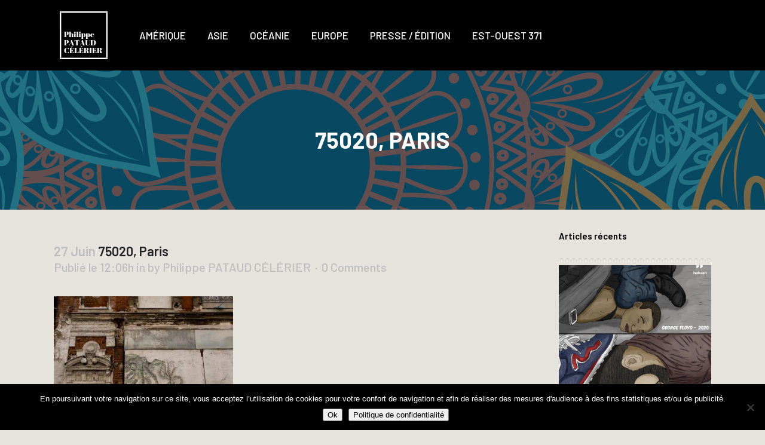

--- FILE ---
content_type: text/html; charset=UTF-8
request_url: https://www.xn--philippepataudclrier-p2bb.com/enchanter-la-vulgaire-realite/75020-paris/
body_size: 21708
content:
<!DOCTYPE html>
<html lang="fr-FR">
<head>
	<meta charset="UTF-8" />
	
				<meta name="viewport" content="width=device-width,initial-scale=1,user-scalable=no">
		
            
            
	<link rel="profile" href="http://gmpg.org/xfn/11" />
	<link rel="pingback" href="https://www.xn--philippepataudclrier-p2bb.com/xmlrpc.php" />

	<meta name='robots' content='index, follow, max-image-preview:large, max-snippet:-1, max-video-preview:-1' />

	<!-- This site is optimized with the Yoast SEO plugin v19.7.1 - https://yoast.com/wordpress/plugins/seo/ -->
	<title>75020, Paris &ndash; www.philippepataudcélérier.com</title>
	<link rel="canonical" href="https://www.xn--philippepataudclrier-p2bb.com/wp-content/uploads/2016/06/75020-Paris.jpg" />
	<meta property="og:locale" content="fr_FR" />
	<meta property="og:type" content="article" />
	<meta property="og:title" content="75020, Paris &ndash; www.philippepataudcélérier.com" />
	<meta property="og:description" content="75020, Paris © Philippe Hérard - www.philippepataudcélérier.com" />
	<meta property="og:url" content="https://www.xn--philippepataudclrier-p2bb.com/wp-content/uploads/2016/06/75020-Paris.jpg" />
	<meta property="og:site_name" content="www.philippepataudcélérier.com" />
	<meta property="article:publisher" content="https://www.facebook.com/philippe.pataudcelerier" />
	<meta property="article:modified_time" content="2020-02-07T08:31:09+00:00" />
	<meta property="og:image" content="https://www.xn--philippepataudclrier-p2bb.com/wp-content/uploads/2016/06/75020-Paris.jpg" />
	<meta property="og:image:width" content="640" />
	<meta property="og:image:height" content="426" />
	<meta property="og:image:type" content="image/jpeg" />
	<meta name="twitter:card" content="summary_large_image" />
	<script type="application/ld+json" class="yoast-schema-graph">{"@context":"https://schema.org","@graph":[{"@type":"WebPage","@id":"https://www.xn--philippepataudclrier-p2bb.com/wp-content/uploads/2016/06/75020-Paris.jpg","url":"https://www.xn--philippepataudclrier-p2bb.com/wp-content/uploads/2016/06/75020-Paris.jpg","name":"75020, Paris &ndash; www.philippepataudcélérier.com","isPartOf":{"@id":"https://www.xn--philippepataudclrier-p2bb.com/#website"},"primaryImageOfPage":{"@id":"https://www.xn--philippepataudclrier-p2bb.com/wp-content/uploads/2016/06/75020-Paris.jpg#primaryimage"},"image":{"@id":"https://www.xn--philippepataudclrier-p2bb.com/wp-content/uploads/2016/06/75020-Paris.jpg#primaryimage"},"thumbnailUrl":"https://www.xn--philippepataudclrier-p2bb.com/wp-content/uploads/2016/06/75020-Paris.jpg","datePublished":"2016-06-27T10:06:33+00:00","dateModified":"2020-02-07T08:31:09+00:00","breadcrumb":{"@id":"https://www.xn--philippepataudclrier-p2bb.com/wp-content/uploads/2016/06/75020-Paris.jpg#breadcrumb"},"inLanguage":"fr-FR","potentialAction":[{"@type":"ReadAction","target":["https://www.xn--philippepataudclrier-p2bb.com/wp-content/uploads/2016/06/75020-Paris.jpg"]}]},{"@type":"ImageObject","inLanguage":"fr-FR","@id":"https://www.xn--philippepataudclrier-p2bb.com/wp-content/uploads/2016/06/75020-Paris.jpg#primaryimage","url":"https://www.xn--philippepataudclrier-p2bb.com/wp-content/uploads/2016/06/75020-Paris.jpg","contentUrl":"https://www.xn--philippepataudclrier-p2bb.com/wp-content/uploads/2016/06/75020-Paris.jpg","width":640,"height":426,"caption":"75020, Paris © Philippe Hérard - www.philippepataudcélérier.com"},{"@type":"BreadcrumbList","@id":"https://www.xn--philippepataudclrier-p2bb.com/wp-content/uploads/2016/06/75020-Paris.jpg#breadcrumb","itemListElement":[{"@type":"ListItem","position":1,"name":"Accueil","item":"https://www.xn--philippepataudclrier-p2bb.com/"},{"@type":"ListItem","position":2,"name":"Enchanter la vulgaire réalité","item":"https://www.xn--philippepataudclrier-p2bb.com/enchanter-la-vulgaire-realite/"},{"@type":"ListItem","position":3,"name":"75020, Paris"}]},{"@type":"WebSite","@id":"https://www.xn--philippepataudclrier-p2bb.com/#website","url":"https://www.xn--philippepataudclrier-p2bb.com/","name":"www.philippepataudcélérier.com","description":"Journaliste","potentialAction":[{"@type":"SearchAction","target":{"@type":"EntryPoint","urlTemplate":"https://www.xn--philippepataudclrier-p2bb.com/?s={search_term_string}"},"query-input":"required name=search_term_string"}],"inLanguage":"fr-FR"}]}</script>
	<!-- / Yoast SEO plugin. -->


<link rel='dns-prefetch' href='//fonts.googleapis.com' />
<link href='https://fonts.gstatic.com' crossorigin rel='preconnect' />
<link rel="alternate" type="application/rss+xml" title="www.philippepataudcélérier.com &raquo; Flux" href="https://www.xn--philippepataudclrier-p2bb.com/feed/" />
<link rel="alternate" type="application/rss+xml" title="www.philippepataudcélérier.com &raquo; Flux des commentaires" href="https://www.xn--philippepataudclrier-p2bb.com/comments/feed/" />
<link rel="alternate" type="application/rss+xml" title="www.philippepataudcélérier.com &raquo; 75020, Paris Flux des commentaires" href="https://www.xn--philippepataudclrier-p2bb.com/enchanter-la-vulgaire-realite/75020-paris/feed/" />
<style type="text/css">
img.wp-smiley,
img.emoji {
	display: inline !important;
	border: none !important;
	box-shadow: none !important;
	height: 1em !important;
	width: 1em !important;
	margin: 0 0.07em !important;
	vertical-align: -0.1em !important;
	background: none !important;
	padding: 0 !important;
}
</style>
	<link rel='stylesheet' id='wp-block-library-css'  href='https://www.xn--philippepataudclrier-p2bb.com/wp-includes/css/dist/block-library/style.min.css?ver=6.0.11' type='text/css' media='all' />
<style id='wp-block-library-inline-css' type='text/css'>
.has-text-align-justify{text-align:justify;}
</style>
<link rel='stylesheet' id='mediaelement-css'  href='https://www.xn--philippepataudclrier-p2bb.com/wp-includes/js/mediaelement/mediaelementplayer-legacy.min.css?ver=4.2.16' type='text/css' media='all' />
<link rel='stylesheet' id='wp-mediaelement-css'  href='https://www.xn--philippepataudclrier-p2bb.com/wp-includes/js/mediaelement/wp-mediaelement.min.css?ver=6.0.11' type='text/css' media='all' />
<style id='global-styles-inline-css' type='text/css'>
body{--wp--preset--color--black: #000000;--wp--preset--color--cyan-bluish-gray: #abb8c3;--wp--preset--color--white: #ffffff;--wp--preset--color--pale-pink: #f78da7;--wp--preset--color--vivid-red: #cf2e2e;--wp--preset--color--luminous-vivid-orange: #ff6900;--wp--preset--color--luminous-vivid-amber: #fcb900;--wp--preset--color--light-green-cyan: #7bdcb5;--wp--preset--color--vivid-green-cyan: #00d084;--wp--preset--color--pale-cyan-blue: #8ed1fc;--wp--preset--color--vivid-cyan-blue: #0693e3;--wp--preset--color--vivid-purple: #9b51e0;--wp--preset--gradient--vivid-cyan-blue-to-vivid-purple: linear-gradient(135deg,rgba(6,147,227,1) 0%,rgb(155,81,224) 100%);--wp--preset--gradient--light-green-cyan-to-vivid-green-cyan: linear-gradient(135deg,rgb(122,220,180) 0%,rgb(0,208,130) 100%);--wp--preset--gradient--luminous-vivid-amber-to-luminous-vivid-orange: linear-gradient(135deg,rgba(252,185,0,1) 0%,rgba(255,105,0,1) 100%);--wp--preset--gradient--luminous-vivid-orange-to-vivid-red: linear-gradient(135deg,rgba(255,105,0,1) 0%,rgb(207,46,46) 100%);--wp--preset--gradient--very-light-gray-to-cyan-bluish-gray: linear-gradient(135deg,rgb(238,238,238) 0%,rgb(169,184,195) 100%);--wp--preset--gradient--cool-to-warm-spectrum: linear-gradient(135deg,rgb(74,234,220) 0%,rgb(151,120,209) 20%,rgb(207,42,186) 40%,rgb(238,44,130) 60%,rgb(251,105,98) 80%,rgb(254,248,76) 100%);--wp--preset--gradient--blush-light-purple: linear-gradient(135deg,rgb(255,206,236) 0%,rgb(152,150,240) 100%);--wp--preset--gradient--blush-bordeaux: linear-gradient(135deg,rgb(254,205,165) 0%,rgb(254,45,45) 50%,rgb(107,0,62) 100%);--wp--preset--gradient--luminous-dusk: linear-gradient(135deg,rgb(255,203,112) 0%,rgb(199,81,192) 50%,rgb(65,88,208) 100%);--wp--preset--gradient--pale-ocean: linear-gradient(135deg,rgb(255,245,203) 0%,rgb(182,227,212) 50%,rgb(51,167,181) 100%);--wp--preset--gradient--electric-grass: linear-gradient(135deg,rgb(202,248,128) 0%,rgb(113,206,126) 100%);--wp--preset--gradient--midnight: linear-gradient(135deg,rgb(2,3,129) 0%,rgb(40,116,252) 100%);--wp--preset--duotone--dark-grayscale: url('#wp-duotone-dark-grayscale');--wp--preset--duotone--grayscale: url('#wp-duotone-grayscale');--wp--preset--duotone--purple-yellow: url('#wp-duotone-purple-yellow');--wp--preset--duotone--blue-red: url('#wp-duotone-blue-red');--wp--preset--duotone--midnight: url('#wp-duotone-midnight');--wp--preset--duotone--magenta-yellow: url('#wp-duotone-magenta-yellow');--wp--preset--duotone--purple-green: url('#wp-duotone-purple-green');--wp--preset--duotone--blue-orange: url('#wp-duotone-blue-orange');--wp--preset--font-size--small: 13px;--wp--preset--font-size--medium: 20px;--wp--preset--font-size--large: 36px;--wp--preset--font-size--x-large: 42px;}.has-black-color{color: var(--wp--preset--color--black) !important;}.has-cyan-bluish-gray-color{color: var(--wp--preset--color--cyan-bluish-gray) !important;}.has-white-color{color: var(--wp--preset--color--white) !important;}.has-pale-pink-color{color: var(--wp--preset--color--pale-pink) !important;}.has-vivid-red-color{color: var(--wp--preset--color--vivid-red) !important;}.has-luminous-vivid-orange-color{color: var(--wp--preset--color--luminous-vivid-orange) !important;}.has-luminous-vivid-amber-color{color: var(--wp--preset--color--luminous-vivid-amber) !important;}.has-light-green-cyan-color{color: var(--wp--preset--color--light-green-cyan) !important;}.has-vivid-green-cyan-color{color: var(--wp--preset--color--vivid-green-cyan) !important;}.has-pale-cyan-blue-color{color: var(--wp--preset--color--pale-cyan-blue) !important;}.has-vivid-cyan-blue-color{color: var(--wp--preset--color--vivid-cyan-blue) !important;}.has-vivid-purple-color{color: var(--wp--preset--color--vivid-purple) !important;}.has-black-background-color{background-color: var(--wp--preset--color--black) !important;}.has-cyan-bluish-gray-background-color{background-color: var(--wp--preset--color--cyan-bluish-gray) !important;}.has-white-background-color{background-color: var(--wp--preset--color--white) !important;}.has-pale-pink-background-color{background-color: var(--wp--preset--color--pale-pink) !important;}.has-vivid-red-background-color{background-color: var(--wp--preset--color--vivid-red) !important;}.has-luminous-vivid-orange-background-color{background-color: var(--wp--preset--color--luminous-vivid-orange) !important;}.has-luminous-vivid-amber-background-color{background-color: var(--wp--preset--color--luminous-vivid-amber) !important;}.has-light-green-cyan-background-color{background-color: var(--wp--preset--color--light-green-cyan) !important;}.has-vivid-green-cyan-background-color{background-color: var(--wp--preset--color--vivid-green-cyan) !important;}.has-pale-cyan-blue-background-color{background-color: var(--wp--preset--color--pale-cyan-blue) !important;}.has-vivid-cyan-blue-background-color{background-color: var(--wp--preset--color--vivid-cyan-blue) !important;}.has-vivid-purple-background-color{background-color: var(--wp--preset--color--vivid-purple) !important;}.has-black-border-color{border-color: var(--wp--preset--color--black) !important;}.has-cyan-bluish-gray-border-color{border-color: var(--wp--preset--color--cyan-bluish-gray) !important;}.has-white-border-color{border-color: var(--wp--preset--color--white) !important;}.has-pale-pink-border-color{border-color: var(--wp--preset--color--pale-pink) !important;}.has-vivid-red-border-color{border-color: var(--wp--preset--color--vivid-red) !important;}.has-luminous-vivid-orange-border-color{border-color: var(--wp--preset--color--luminous-vivid-orange) !important;}.has-luminous-vivid-amber-border-color{border-color: var(--wp--preset--color--luminous-vivid-amber) !important;}.has-light-green-cyan-border-color{border-color: var(--wp--preset--color--light-green-cyan) !important;}.has-vivid-green-cyan-border-color{border-color: var(--wp--preset--color--vivid-green-cyan) !important;}.has-pale-cyan-blue-border-color{border-color: var(--wp--preset--color--pale-cyan-blue) !important;}.has-vivid-cyan-blue-border-color{border-color: var(--wp--preset--color--vivid-cyan-blue) !important;}.has-vivid-purple-border-color{border-color: var(--wp--preset--color--vivid-purple) !important;}.has-vivid-cyan-blue-to-vivid-purple-gradient-background{background: var(--wp--preset--gradient--vivid-cyan-blue-to-vivid-purple) !important;}.has-light-green-cyan-to-vivid-green-cyan-gradient-background{background: var(--wp--preset--gradient--light-green-cyan-to-vivid-green-cyan) !important;}.has-luminous-vivid-amber-to-luminous-vivid-orange-gradient-background{background: var(--wp--preset--gradient--luminous-vivid-amber-to-luminous-vivid-orange) !important;}.has-luminous-vivid-orange-to-vivid-red-gradient-background{background: var(--wp--preset--gradient--luminous-vivid-orange-to-vivid-red) !important;}.has-very-light-gray-to-cyan-bluish-gray-gradient-background{background: var(--wp--preset--gradient--very-light-gray-to-cyan-bluish-gray) !important;}.has-cool-to-warm-spectrum-gradient-background{background: var(--wp--preset--gradient--cool-to-warm-spectrum) !important;}.has-blush-light-purple-gradient-background{background: var(--wp--preset--gradient--blush-light-purple) !important;}.has-blush-bordeaux-gradient-background{background: var(--wp--preset--gradient--blush-bordeaux) !important;}.has-luminous-dusk-gradient-background{background: var(--wp--preset--gradient--luminous-dusk) !important;}.has-pale-ocean-gradient-background{background: var(--wp--preset--gradient--pale-ocean) !important;}.has-electric-grass-gradient-background{background: var(--wp--preset--gradient--electric-grass) !important;}.has-midnight-gradient-background{background: var(--wp--preset--gradient--midnight) !important;}.has-small-font-size{font-size: var(--wp--preset--font-size--small) !important;}.has-medium-font-size{font-size: var(--wp--preset--font-size--medium) !important;}.has-large-font-size{font-size: var(--wp--preset--font-size--large) !important;}.has-x-large-font-size{font-size: var(--wp--preset--font-size--x-large) !important;}
</style>
<link data-minify="1" rel='stylesheet' id='cptch_stylesheet-css'  href='https://www.xn--philippepataudclrier-p2bb.com/wp-content/cache/min/1/wp-content/plugins/captcha/css/front_end_style-d722db4a8c70a3b8006a97e544af1198.css' type='text/css' media='all' />
<link data-minify="1" rel='stylesheet' id='dashicons-css'  href='https://www.xn--philippepataudclrier-p2bb.com/wp-content/cache/min/1/wp-includes/css/dashicons.min-965c897bd9d84c5b05dbb53fbfb35897.css' type='text/css' media='all' />
<link data-minify="1" rel='stylesheet' id='cptch_desktop_style-css'  href='https://www.xn--philippepataudclrier-p2bb.com/wp-content/cache/min/1/wp-content/plugins/captcha/css/desktop_style-9a78a90d5d125e1bd0f5ea3c7eb71c8d.css' type='text/css' media='all' />
<link data-minify="1" rel='stylesheet' id='contact-form-7-css'  href='https://www.xn--philippepataudclrier-p2bb.com/wp-content/cache/min/1/wp-content/plugins/contact-form-7/includes/css/styles-d5dcf322c285ba85b3550899cbed0354.css' type='text/css' media='all' />
<link rel='stylesheet' id='cookie-notice-front-css'  href='https://www.xn--philippepataudclrier-p2bb.com/wp-content/plugins/cookie-notice/css/front.min.css?ver=2.5.11' type='text/css' media='all' />
<link data-minify="1" rel='stylesheet' id='rs-plugin-settings-css'  href='https://www.xn--philippepataudclrier-p2bb.com/wp-content/cache/min/1/wp-content/plugins/revslider/public/assets/css/settings-1966fd9c74f1ce55440679e410c6c1c9.css' type='text/css' media='all' />
<style id='rs-plugin-settings-inline-css' type='text/css'>
#rs-demo-id {}
</style>
<link rel='stylesheet' id='bridge-default-style-css'  href='https://www.xn--philippepataudclrier-p2bb.com/wp-content/themes/bridge/style.css?ver=6.0.11' type='text/css' media='all' />
<link data-minify="1" rel='stylesheet' id='bridge-qode-font_awesome-css'  href='https://www.xn--philippepataudclrier-p2bb.com/wp-content/cache/min/1/wp-content/themes/bridge/css/font-awesome/css/font-awesome.min-4940c047f2bbc6c1e4a3c2751a4dd0d1.css' type='text/css' media='all' />
<link data-minify="1" rel='stylesheet' id='bridge-qode-font_elegant-css'  href='https://www.xn--philippepataudclrier-p2bb.com/wp-content/cache/min/1/wp-content/themes/bridge/css/elegant-icons/style.min-6743d352c783a7ab3155a1522d75b526.css' type='text/css' media='all' />
<link data-minify="1" rel='stylesheet' id='bridge-qode-linea_icons-css'  href='https://www.xn--philippepataudclrier-p2bb.com/wp-content/cache/min/1/wp-content/themes/bridge/css/linea-icons/style-97ad8d0761c8e227e633458356df3ad4.css' type='text/css' media='all' />
<link data-minify="1" rel='stylesheet' id='bridge-qode-dripicons-css'  href='https://www.xn--philippepataudclrier-p2bb.com/wp-content/cache/min/1/wp-content/themes/bridge/css/dripicons/dripicons-97c660e5cb8df22d9d8320dbb4c4a650.css' type='text/css' media='all' />
<link rel='stylesheet' id='bridge-stylesheet-css'  href='https://www.xn--philippepataudclrier-p2bb.com/wp-content/themes/bridge/css/stylesheet.min.css?ver=6.0.11' type='text/css' media='all' />
<style id='bridge-stylesheet-inline-css' type='text/css'>
   .postid-6781.disabled_footer_top .footer_top_holder, .postid-6781.disabled_footer_bottom .footer_bottom_holder { display: none;}


</style>
<link data-minify="1" rel='stylesheet' id='bridge-print-css'  href='https://www.xn--philippepataudclrier-p2bb.com/wp-content/cache/min/1/wp-content/themes/bridge/css/print-c43c3db5419d76126bd0563f1b3e4eaf.css' type='text/css' media='all' />
<link rel='stylesheet' id='qode_news_style-css'  href='https://www.xn--philippepataudclrier-p2bb.com/wp-content/plugins/qode-news/assets/css/news-map.min.css?ver=6.0.11' type='text/css' media='all' />
<link rel='stylesheet' id='bridge-responsive-css'  href='https://www.xn--philippepataudclrier-p2bb.com/wp-content/themes/bridge/css/responsive.min.css?ver=6.0.11' type='text/css' media='all' />
<link rel='stylesheet' id='qode_news_responsive_style-css'  href='https://www.xn--philippepataudclrier-p2bb.com/wp-content/plugins/qode-news/assets/css/news-map-responsive.min.css?ver=6.0.11' type='text/css' media='all' />
<link data-minify="1" rel='stylesheet' id='bridge-style-dynamic-css'  href='https://www.xn--philippepataudclrier-p2bb.com/wp-content/cache/min/1/wp-content/themes/bridge/css/style_dynamic-a76d7ceea2f5969101ad5207bfdd8df0.css' type='text/css' media='all' />
<link data-minify="1" rel='stylesheet' id='bridge-style-dynamic-responsive-css'  href='https://www.xn--philippepataudclrier-p2bb.com/wp-content/cache/min/1/wp-content/themes/bridge/css/style_dynamic_responsive-865c02b8194bbab618783f0704470075.css' type='text/css' media='all' />
<style id='bridge-style-dynamic-responsive-inline-css' type='text/css'>
.qode-news-holder .qode-post-info-date a,
.qode-news-holder .qode-post-info-author,
.qode-news-holder .qode-post-info-comments-holder a,
.q_dropcap,
.qode-slider1-owl .owl-dots .owl-dot .qode-slider1-pag-date,
.qode-news-single-news-template .qode-comment-holder .qode-comment-text .qode-comment-date {
    font-family: 'Vollkorn', serif;
}

p {
    letter-spacing: -0.6px;
}

.q_dropcap.normal{
    font-weight: normal;
    height: 46px;
}

.drop_down .second{
    box-shadow: 0px 2px 6px rgba(0,0,0,0.1);
}

body.archive .content .container .container_inner{
    padding-bottom: 80px;
}

.content_bottom .widget_text.widget.widget_custom_html .textwidget.custom-html-widget {
    text-align: center;
    padding: 26px 0;
    border-top: 1px solid #000;
}

.qode-instagram-feed li {
    margin: 0 !important;
    padding: 0 !important;
}

.wpb_widgetised_column .widget a, 
.wpb_widgetised_column .widget li, .wpb_widgetised_column a{
    font-weight: inherit;
}

.qode_tweet_text {
    font-weight: 500;
    letter-spacing: -0.6px;
    line-height: 21px;
    border-bottom: 1px dotted #a9a9a9;
    padding-bottom: 25px;
    padding-top: 12px;
}

.qode_twitter_widget li:last-child .qode_tweet_text {
     border-bottom: none;
     margin-bottom: -18px;
}

.video-sidebar { 
    margin-bottom: 49px;
}

.qode_tweet_text a {
    color: #582ff2 !important;
}

.wpb_widgetised_column .widget > h5, 
aside .widget > h5 {
    font-family: 'Barlow', sans-serif;
    font-size: 15px;
    line-height: 25px;
    font-weight: 600;
}

.footer_top .qode-news-layout1-widget .qode-layout1-item, 
.footer_top .qode-news-layout1-widget>h5 {
    border-bottom: none;
}

.footer_top .qode-news-layout1-widget>h5 {
   padding-bottom: 4px;
}

.footer_top .qode-news-layout1-widget .qode-layout1-item {
    padding-top: 17px !important;
    padding-bottom: 19px !important;
}

.footer_top .qode-news-holder .qode-post-info-date a i, 
.footer_top .qode-news-holder .qode-post-info-date a {
    color: #c6c6c6 !important;
}

.footer_top h5 {
    margin: 0 0 27px;
}

.footer_top .widget_nav_menu ul li {
    padding: 3px 0 19px;
}

.footer_top .comment-author-link {
    letter-spacing: -0.6px;
}

.wpb_widgetised_column.wpb_content_element .qode-instagram-feed li, 
aside .widget .qode-instagram-feed li {
    margin:  0px 0px 6px 0px !important;
    padding: 0px 3px !important;
}

.wpb_widgetised_column.wpb_content_element .qode-instagram-feed, 
aside .widget .qode-instagram-feed {
    margin-left: -3px;
    margin-right: -3px;
}

.latest-post-sidebar {
    margin-bottom: -25px;
}

.latest-post-sidebar-2 {
    margin-bottom: -16px;
}
header:not(.centered_logo) .header_fixed_right_area {
    line-height: initial;
}
.header_top .wpml-ls-legacy-dropdown li{
    width: auto !important;
    }

.header_top .wpml-ls-legacy-dropdown > ul > li > a{
    padding-right: 0 !important;
}

.header_top .wpml-ls-legacy-dropdown ul li a{
    font-size: 11px !important;
    text-transform: uppercase;
    font-style: normal;
    font-weight: 500;
    display: inline-block;
    background-color: transparent;
}
    
.header_top .wpml-ls-legacy-dropdown ul li:hover a{
    color: #fff;
    background-color: transparent;
 }
    
.header_top .wpml-ls-legacy-dropdown >ul>li>a:after{
    right: -14px;
}
        
.header_top .wpml-ls-legacy-dropdown ul ul{
    box-shadow: 0px 2px 6px rgba(0,0,0,0.1);
    background-color: #fff;
}

.header_top .wpml-ls-legacy-dropdown ul ul li a span{
    color: #000 !important;
}

@media only screen and (max-width: 1750px) {
 .qode-slider1-item .qode-blog-share{
        display: none;
    }
}

@media only screen and (max-width: 1440px) and (min-width: 769px){
    h1, h1 a {
        font-size: 50px;
        line-height: 66px;
        letter-spacing: -2px;
    }
}

@media only screen and (max-width: 480px) {
.footer_top .column_inner>div {
    margin: 0 0 0px!important;
}
}
div.wpcf7 .ajax-loader{
 display: none;
}
.header_inner_right .two_columns_form_without_space {
    max-width: 330px;
}

.drop_down .second .inner .widget {
    padding: 0;
}
.drop_down .wide .second ul li {
    padding: 0;
}
.drop_down .wide .second ul {
    padding: 15px 0;
    margin: 0 -15px;
}
.drop_down .wide .second ul li {
border: none;
}

@media only screen and (min-width: 1024px) {
.drop_down .wide .second ul li.qode-one-column-dropdown {
   width: 950px;
}
}
@media only screen and (min-width: 1200px) {
.drop_down .wide .second ul li.qode-one-column-dropdown {
   width: 1100px;
}
}
@media only screen and (min-width: 1500px) {
.qode_grid_1400 .drop_down .wide .second ul li.qode-one-column-dropdown {
    width: 1400px;
}
}

.header_bottom_right_widget_holder {
    padding: 0 0 0 17px;
}

.drop_down .second .inner ul li.sub a i.q_menu_arrow {
font-size: 15px;
color: #202020;
}
li.narrow .second .inner ul {
box-shadow: 6px 10px 29px 0px rgba(0, 0, 0, 0.14);
}
.header_fixed_right_area > div {
    display: inline-block;
}
.header_fixed_right_area > div:first-child {
padding-right:70px;
}

.category .blog_holder article .post_info{
    font-family: 'Vollkorn', serif;
    color: #545454 
}

.category .blog_holder article .post_info a{
    color: #545454 
}

.category .blog_holder article .post_text h2 .date{
    display: none;
}

.category .blog_holder article .post_info .dots{
    padding: 0 10px;
}
.main_menu > ul > li > .second > .inner{
    border-top: 1px solid rgba(0,0,0,1);
}

header.sticky .header_bottom{
border-bottom: 1px solid rgba(0,0,0,1);
}

.drop_down .narrow .second .inner ul li a{
padding-left: 28px;
}

li.narrow .second .inner ul{
padding: 14px 0;
}

.drop_down .second .inner ul li ul{
top: -14px;
}

.header_top_bottom_holder .header_top .wpml-ls-legacy-dropdown{
width: 7.5em;
}

.header_top_bottom_holder .header_top .header-widget.header-left-widget:first-child p{
padding-left:0;
}

.drop_down .wide .second ul{
padding: 30px 0;
}
@media screen and (max-width: 1000px){
.header_bottom_right_widget_holder div.wpcf7{
display: none;
}
}
@media screen and (max-width:1500px){
.sticky nav.main_menu > ul > li > a{
padding: 0 14px;
}
}

@media screen and (max-width: 1200px){
.sticky .header_bottom_right_widget_holder div.wpcf7{
display: none;
}
}

.drop_down .second .inner .qode-layout1-item  .qode-post-info-date{
margin-bottom: 0;
}
.qode-news-holder .qode-post-info-category a{
    color: #000;
}
.qode-news-load-more-pagination .qode-btn{ width: 100%; box-sizing: border-box; padding: 33px 0; }
.qode-btn.qode-btn-large{
    font-size: 15px;
}
nav.main_menu>ul>li>a>span:not(.plus){
    padding: 8px 11px;   
}

nav.main_menu>ul>li.active>a>span:not(.plus), nav.main_menu>ul>li:hover>a>span:not(.plus){
    background-color: #0041d4;
}
nav.main_menu.left{
    padding-left: 25px;
}
header:not(.with_hover_bg_color) nav.main_menu>ul>li:hover>a{
    opacity: 1;
}
.header_bottom_right_widget_holder .textwidget h5{
    display: inline-block;
    margin-right: 23px;
}
.qode-instagram-row .q_icon_with_title:not(.right) .icon_holder{
    float: none
}

.qode-instagram-row .q_icon_with_title.tiny .icon_text_holder{
    display: inline-block;
    padding-left: 10px;
}
.qode-post-carousel1 .qode-news-layout-title{
    padding-bottom: 9px;
}

.qode-layout1-item .qode-post-info-category{
    top: -17px;
}

.qode-news-holder .qode-post-info-category a span{
    line-height: 32px;
    letter-spacing: 0.4px;
    font-weight: 500;
    padding: 0 13px;
}

.qode-news-holder .qode-post-info-date a{
    color: #000000;
    font-family: 'Barlow', sans-serif;
    font-size: 12px;
    font-weight: 500;
    letter-spacing: 0.4px;
    text-transform: uppercase;
}
.qode-news-holder .qode-post-info-category a span{
    color: #000;
}

.qode-layout3-item .qode-post-title a{
    background-color: #000;
    color: #fff;
}

.qode-layout3-item .qode-btn.qode-btn-solid{
    background-color: #000;
}
.qode-news-holder .qode-post-info-category a span{
    color: #000;
}

.qode-layout3-item .qode-post-title a{
    background-color: #000;
    color: #fff;
}

.qode-layout3-item .qode-btn.qode-btn-solid{
    background-color: #000;
}

.qode-show-numbers .qode-layout1-item:after{
    color: #fff000;
    font-weight: 700;
}

.wpb_widgetised_column .qode-news-layout1-widget .qode-layout1-item{
    padding-right: 18%;
}
.qode-news-single-news-template .qode-comment-holder .qode-comment-text .qode-comment-name{
    font-size: 17px;
    font-weight: 600;
    letter-spacing: -0.2px;
}

.wpb_widgetised_column .widget.qode-news-layout1-widget{
    padding-left: 23px;
    border-left: 1px dotted #a9a9a9;
}

.wpb_widgetised_column .qode-news-layout1-widget .qode-layout1-item:last-child{
    padding-bottom: 0!important
}

.footer_top .widget_recent_comments>ul>li{
    padding-left: 37px;
}

.footer_top .widget_recent_comments>ul>li:before{
    content: "\e021";
    font-family: "dripicons-v2";
    font-size: 17px;
    position: absolute;
    left: 0;
    top: 3px;
}
.page_not_found h2 {
    margin: 80px 0 20px;
    font-size: 32px;
}
.drop_down .second .inner .qode-news-video-layout2-widget .qode-video-layout2-item .qode-ni-title-holder a{
    font-size: 17px;
}
.drop_down .second .inner .qode-layout1-item a{
    font-size: 17px;
}

.drop_down .second .inner .qode-layout1-item .qode-post-info-date a{
    text-transform: uppercase;
}
.qode-layout1-item .qode-post-title a:hover{
    color: #7d7d7d!important;
}
.qode-news-single-news-template article .qode-post-title{
    font-size: 38px;
    line-height: 47px;
    font-weight: 700;
    letter-spacing: 0px;
}
.wpb_widgetised_column .qode-news-layout1-widget .qode-layout1-item .qode-post-title a, aside.sidebar .qode-news-layout1-widget .qode-layout1-item .qode-post-title a{
    font-weight: 600;
}
.wpb_widgetised_column .qode-news-layout1-widget .qode-layout1-item .qode-post-title a, aside.sidebar .qode-news-layout1-widget .qode-layout1-item .qode-post-title a{
    font-weight: 600;
}

.qode-news-single-news-template article .qode-tags-holder a, .qode-news-reactions .qode-news-reaction-term .qode-rt-content{
    font-weight: 500;
}

.qode-post-info-author{
display: none;
}

.qode-news-holder .qode-post-info-author-text{
display: none;
}

 .qode-post-info-author-text{
display: none;
}

.post-author{
display:none;
}

 .qode-post-info-author{
display: none;
}

.qode-news-holder .qode-post-info-author a{
display:none;
}
</style>
<link crossorigin="anonymous" rel='stylesheet' id='bridge-style-handle-google-fonts-css'  href='https://fonts.googleapis.com/css?family=Raleway%3A100%2C200%2C300%2C400%2C500%2C600%2C700%2C800%2C900%2C300italic%2C400italic%2C700italic%7CBarlow%3A100%2C200%2C300%2C400%2C500%2C600%2C700%2C800%2C900%2C300italic%2C400italic%2C700italic%7CLora%3A100%2C200%2C300%2C400%2C500%2C600%2C700%2C800%2C900%2C300italic%2C400italic%2C700italic%7CWork+Sans%3A100%2C200%2C300%2C400%2C500%2C600%2C700%2C800%2C900%2C300italic%2C400italic%2C700italic&#038;subset=latin%2Clatin-ext&#038;ver=1.0.0&#038;display=swap' type='text/css' media='all' />
<link data-minify="1" rel='stylesheet' id='jetpack_css-css'  href='https://www.xn--philippepataudclrier-p2bb.com/wp-content/cache/min/1/wp-content/plugins/jetpack/css/jetpack-46b582431b68ec1aff3618ebeabd7c24.css' type='text/css' media='all' />
<script type='text/javascript' src='https://www.xn--philippepataudclrier-p2bb.com/wp-includes/js/jquery/jquery.min.js?ver=3.6.0' id='jquery-core-js'></script>
<script type='text/javascript' src='https://www.xn--philippepataudclrier-p2bb.com/wp-includes/js/jquery/jquery-migrate.min.js?ver=3.3.2' id='jquery-migrate-js'></script>
<script type='text/javascript' src='https://www.xn--philippepataudclrier-p2bb.com/wp-content/plugins/revslider/public/assets/js/jquery.themepunch.tools.min.js?ver=5.4.8.3' id='tp-tools-js'></script>
<script type='text/javascript' src='https://www.xn--philippepataudclrier-p2bb.com/wp-content/plugins/revslider/public/assets/js/jquery.themepunch.revolution.min.js?ver=5.4.8.3' id='revmin-js'></script>
<link rel="https://api.w.org/" href="https://www.xn--philippepataudclrier-p2bb.com/wp-json/" /><link rel="alternate" type="application/json" href="https://www.xn--philippepataudclrier-p2bb.com/wp-json/wp/v2/media/6781" /><link rel="EditURI" type="application/rsd+xml" title="RSD" href="https://www.xn--philippepataudclrier-p2bb.com/xmlrpc.php?rsd" />
<link rel="wlwmanifest" type="application/wlwmanifest+xml" href="https://www.xn--philippepataudclrier-p2bb.com/wp-includes/wlwmanifest.xml" /> 
<meta name="generator" content="WordPress 6.0.11" />
<link rel='shortlink' href='https://www.xn--philippepataudclrier-p2bb.com/?p=6781' />
		<script type="text/javascript">
			var _statcounter = _statcounter || [];
			_statcounter.push({"tags": {"author": "Heurtebise"}});
		</script>
		<style>img#wpstats{display:none}</style>
	<link rel="amphtml" href="https://www.xn--philippepataudclrier-p2bb.com/enchanter-la-vulgaire-realite/75020-paris/?amp"><meta name="generator" content="Powered by Slider Revolution 5.4.8.3 - responsive, Mobile-Friendly Slider Plugin for WordPress with comfortable drag and drop interface." />
<link rel="icon" href="https://www.xn--philippepataudclrier-p2bb.com/wp-content/uploads/2014/05/cropped-Canada-Vancouver-détail-dune-sculpture-Haida-©-ppc-2-32x32.jpg" sizes="32x32" />
<link rel="icon" href="https://www.xn--philippepataudclrier-p2bb.com/wp-content/uploads/2014/05/cropped-Canada-Vancouver-détail-dune-sculpture-Haida-©-ppc-2-192x192.jpg" sizes="192x192" />
<link rel="apple-touch-icon" href="https://www.xn--philippepataudclrier-p2bb.com/wp-content/uploads/2014/05/cropped-Canada-Vancouver-détail-dune-sculpture-Haida-©-ppc-2-180x180.jpg" />
<meta name="msapplication-TileImage" content="https://www.xn--philippepataudclrier-p2bb.com/wp-content/uploads/2014/05/cropped-Canada-Vancouver-détail-dune-sculpture-Haida-©-ppc-2-270x270.jpg" />
<script type="text/javascript">function setREVStartSize(e){									
						try{ e.c=jQuery(e.c);var i=jQuery(window).width(),t=9999,r=0,n=0,l=0,f=0,s=0,h=0;
							if(e.responsiveLevels&&(jQuery.each(e.responsiveLevels,function(e,f){f>i&&(t=r=f,l=e),i>f&&f>r&&(r=f,n=e)}),t>r&&(l=n)),f=e.gridheight[l]||e.gridheight[0]||e.gridheight,s=e.gridwidth[l]||e.gridwidth[0]||e.gridwidth,h=i/s,h=h>1?1:h,f=Math.round(h*f),"fullscreen"==e.sliderLayout){var u=(e.c.width(),jQuery(window).height());if(void 0!=e.fullScreenOffsetContainer){var c=e.fullScreenOffsetContainer.split(",");if (c) jQuery.each(c,function(e,i){u=jQuery(i).length>0?u-jQuery(i).outerHeight(!0):u}),e.fullScreenOffset.split("%").length>1&&void 0!=e.fullScreenOffset&&e.fullScreenOffset.length>0?u-=jQuery(window).height()*parseInt(e.fullScreenOffset,0)/100:void 0!=e.fullScreenOffset&&e.fullScreenOffset.length>0&&(u-=parseInt(e.fullScreenOffset,0))}f=u}else void 0!=e.minHeight&&f<e.minHeight&&(f=e.minHeight);e.c.closest(".rev_slider_wrapper").css({height:f})					
						}catch(d){console.log("Failure at Presize of Slider:"+d)}						
					};</script>
	<!-- Global site tag (gtag.js) - Google Analytics -->
<script async src="https://www.googletagmanager.com/gtag/js?id=UA-58663568-39"></script>
<script>
  window.dataLayer = window.dataLayer || [];
  function gtag(){dataLayer.push(arguments);}
  gtag('js', new Date());

  gtag('config', 'UA-58663568-39');
</script>

</head>

<body class="attachment attachment-template-default single single-attachment postid-6781 attachmentid-6781 attachment-jpeg bridge-core-1.0.5 cookies-not-set qode-news-2.0.2  qode_grid_1400 footer_responsive_adv qode-content-sidebar-responsive qode-theme-ver-18.1 qode-theme-bridge qode_header_in_grid" itemscope itemtype="http://schema.org/WebPage">


<svg xmlns="http://www.w3.org/2000/svg" viewBox="0 0 0 0" width="0" height="0" focusable="false" role="none" style="visibility: hidden; position: absolute; left: -9999px; overflow: hidden;" ><defs><filter id="wp-duotone-dark-grayscale"><feColorMatrix color-interpolation-filters="sRGB" type="matrix" values=" .299 .587 .114 0 0 .299 .587 .114 0 0 .299 .587 .114 0 0 .299 .587 .114 0 0 " /><feComponentTransfer color-interpolation-filters="sRGB" ><feFuncR type="table" tableValues="0 0.49803921568627" /><feFuncG type="table" tableValues="0 0.49803921568627" /><feFuncB type="table" tableValues="0 0.49803921568627" /><feFuncA type="table" tableValues="1 1" /></feComponentTransfer><feComposite in2="SourceGraphic" operator="in" /></filter></defs></svg><svg xmlns="http://www.w3.org/2000/svg" viewBox="0 0 0 0" width="0" height="0" focusable="false" role="none" style="visibility: hidden; position: absolute; left: -9999px; overflow: hidden;" ><defs><filter id="wp-duotone-grayscale"><feColorMatrix color-interpolation-filters="sRGB" type="matrix" values=" .299 .587 .114 0 0 .299 .587 .114 0 0 .299 .587 .114 0 0 .299 .587 .114 0 0 " /><feComponentTransfer color-interpolation-filters="sRGB" ><feFuncR type="table" tableValues="0 1" /><feFuncG type="table" tableValues="0 1" /><feFuncB type="table" tableValues="0 1" /><feFuncA type="table" tableValues="1 1" /></feComponentTransfer><feComposite in2="SourceGraphic" operator="in" /></filter></defs></svg><svg xmlns="http://www.w3.org/2000/svg" viewBox="0 0 0 0" width="0" height="0" focusable="false" role="none" style="visibility: hidden; position: absolute; left: -9999px; overflow: hidden;" ><defs><filter id="wp-duotone-purple-yellow"><feColorMatrix color-interpolation-filters="sRGB" type="matrix" values=" .299 .587 .114 0 0 .299 .587 .114 0 0 .299 .587 .114 0 0 .299 .587 .114 0 0 " /><feComponentTransfer color-interpolation-filters="sRGB" ><feFuncR type="table" tableValues="0.54901960784314 0.98823529411765" /><feFuncG type="table" tableValues="0 1" /><feFuncB type="table" tableValues="0.71764705882353 0.25490196078431" /><feFuncA type="table" tableValues="1 1" /></feComponentTransfer><feComposite in2="SourceGraphic" operator="in" /></filter></defs></svg><svg xmlns="http://www.w3.org/2000/svg" viewBox="0 0 0 0" width="0" height="0" focusable="false" role="none" style="visibility: hidden; position: absolute; left: -9999px; overflow: hidden;" ><defs><filter id="wp-duotone-blue-red"><feColorMatrix color-interpolation-filters="sRGB" type="matrix" values=" .299 .587 .114 0 0 .299 .587 .114 0 0 .299 .587 .114 0 0 .299 .587 .114 0 0 " /><feComponentTransfer color-interpolation-filters="sRGB" ><feFuncR type="table" tableValues="0 1" /><feFuncG type="table" tableValues="0 0.27843137254902" /><feFuncB type="table" tableValues="0.5921568627451 0.27843137254902" /><feFuncA type="table" tableValues="1 1" /></feComponentTransfer><feComposite in2="SourceGraphic" operator="in" /></filter></defs></svg><svg xmlns="http://www.w3.org/2000/svg" viewBox="0 0 0 0" width="0" height="0" focusable="false" role="none" style="visibility: hidden; position: absolute; left: -9999px; overflow: hidden;" ><defs><filter id="wp-duotone-midnight"><feColorMatrix color-interpolation-filters="sRGB" type="matrix" values=" .299 .587 .114 0 0 .299 .587 .114 0 0 .299 .587 .114 0 0 .299 .587 .114 0 0 " /><feComponentTransfer color-interpolation-filters="sRGB" ><feFuncR type="table" tableValues="0 0" /><feFuncG type="table" tableValues="0 0.64705882352941" /><feFuncB type="table" tableValues="0 1" /><feFuncA type="table" tableValues="1 1" /></feComponentTransfer><feComposite in2="SourceGraphic" operator="in" /></filter></defs></svg><svg xmlns="http://www.w3.org/2000/svg" viewBox="0 0 0 0" width="0" height="0" focusable="false" role="none" style="visibility: hidden; position: absolute; left: -9999px; overflow: hidden;" ><defs><filter id="wp-duotone-magenta-yellow"><feColorMatrix color-interpolation-filters="sRGB" type="matrix" values=" .299 .587 .114 0 0 .299 .587 .114 0 0 .299 .587 .114 0 0 .299 .587 .114 0 0 " /><feComponentTransfer color-interpolation-filters="sRGB" ><feFuncR type="table" tableValues="0.78039215686275 1" /><feFuncG type="table" tableValues="0 0.94901960784314" /><feFuncB type="table" tableValues="0.35294117647059 0.47058823529412" /><feFuncA type="table" tableValues="1 1" /></feComponentTransfer><feComposite in2="SourceGraphic" operator="in" /></filter></defs></svg><svg xmlns="http://www.w3.org/2000/svg" viewBox="0 0 0 0" width="0" height="0" focusable="false" role="none" style="visibility: hidden; position: absolute; left: -9999px; overflow: hidden;" ><defs><filter id="wp-duotone-purple-green"><feColorMatrix color-interpolation-filters="sRGB" type="matrix" values=" .299 .587 .114 0 0 .299 .587 .114 0 0 .299 .587 .114 0 0 .299 .587 .114 0 0 " /><feComponentTransfer color-interpolation-filters="sRGB" ><feFuncR type="table" tableValues="0.65098039215686 0.40392156862745" /><feFuncG type="table" tableValues="0 1" /><feFuncB type="table" tableValues="0.44705882352941 0.4" /><feFuncA type="table" tableValues="1 1" /></feComponentTransfer><feComposite in2="SourceGraphic" operator="in" /></filter></defs></svg><svg xmlns="http://www.w3.org/2000/svg" viewBox="0 0 0 0" width="0" height="0" focusable="false" role="none" style="visibility: hidden; position: absolute; left: -9999px; overflow: hidden;" ><defs><filter id="wp-duotone-blue-orange"><feColorMatrix color-interpolation-filters="sRGB" type="matrix" values=" .299 .587 .114 0 0 .299 .587 .114 0 0 .299 .587 .114 0 0 .299 .587 .114 0 0 " /><feComponentTransfer color-interpolation-filters="sRGB" ><feFuncR type="table" tableValues="0.098039215686275 1" /><feFuncG type="table" tableValues="0 0.66274509803922" /><feFuncB type="table" tableValues="0.84705882352941 0.41960784313725" /><feFuncA type="table" tableValues="1 1" /></feComponentTransfer><feComposite in2="SourceGraphic" operator="in" /></filter></defs></svg>

<div class="wrapper">
	<div class="wrapper_inner">

    
		<!-- Google Analytics start -->
				<!-- Google Analytics end -->

		
	<header class=" scroll_header_top_area  regular menu_position_left page_header">
    <div class="header_inner clearfix">
                <div class="header_top_bottom_holder">
            
            <div class="header_bottom clearfix" style='' >
                                <div class="container">
                    <div class="container_inner clearfix">
                                                    
                            <div class="header_inner_left">
                                									<div class="mobile_menu_button">
		<span>
			<i class="qode_icon_font_awesome fa fa-bars " ></i>		</span>
	</div>
                                <div class="logo_wrapper" >
	<div class="q_logo">
		<a itemprop="url" href="https://www.xn--philippepataudclrier-p2bb.com/" >
             <picture itemprop="image" class="normal">
<source type="image/webp" srcset="https://www.xn--philippepataudclrier-p2bb.com/wp-content/uploads/2019/05/philippe-pataud-celerier-logo-principal.png.webp"/>
<img itemprop="image" src="https://www.xn--philippepataudclrier-p2bb.com/wp-content/uploads/2019/05/philippe-pataud-celerier-logo-principal.png" alt="Logo"/>
</picture>
 			 <picture itemprop="image" class="light">
<source type="image/webp" srcset="https://www.xn--philippepataudclrier-p2bb.com/wp-content/uploads/2019/05/philippe-pataud-celerier-logo-principal.png.webp"/>
<img itemprop="image" src="https://www.xn--philippepataudclrier-p2bb.com/wp-content/uploads/2019/05/philippe-pataud-celerier-logo-principal.png" alt="Logo"/>
</picture>
 			 <picture itemprop="image" class="dark">
<source type="image/webp" srcset="https://www.xn--philippepataudclrier-p2bb.com/wp-content/uploads/2019/05/philippe-pataud-celerier-logo-principal.png.webp"/>
<img itemprop="image" src="https://www.xn--philippepataudclrier-p2bb.com/wp-content/uploads/2019/05/philippe-pataud-celerier-logo-principal.png" alt="Logo"/>
</picture>
 			 <picture itemprop="image" class="sticky">
<source type="image/webp" srcset="https://www.xn--philippepataudclrier-p2bb.com/wp-content/uploads/2019/05/philippe-pataud-celerier-logo-principal.png.webp"/>
<img itemprop="image" src="https://www.xn--philippepataudclrier-p2bb.com/wp-content/uploads/2019/05/philippe-pataud-celerier-logo-principal.png" alt="Logo"/>
</picture>
 			 <picture itemprop="image" class="mobile">
<source type="image/webp" srcset="https://www.xn--philippepataudclrier-p2bb.com/wp-content/uploads/2019/05/philippe-pataud-celerier-logo-principal.png.webp"/>
<img itemprop="image" src="https://www.xn--philippepataudclrier-p2bb.com/wp-content/uploads/2019/05/philippe-pataud-celerier-logo-principal.png" alt="Logo"/>
</picture>
 					</a>
	</div>
	</div>                                                            </div>
                                                                    <div class="header_inner_right">
                                        <div class="side_menu_button_wrapper right">
                                                                                                                                    <div class="side_menu_button">
                                                                                                                                                                                            </div>
                                        </div>
                                    </div>
                                
                                
                                <nav class="main_menu drop_down left">
                                    <ul id="menu-nouveau-menu" class=""><li id="nav-menu-item-8529" class="menu-item menu-item-type-taxonomy menu-item-object-category menu-item-has-children  has_sub narrow"><a href="https://www.xn--philippepataudclrier-p2bb.com/category/amerique/" class=""><i class="menu_icon blank fa"></i><span>Amérique</span><span class="plus"></span></a>
<div class="second"><div class="inner"><ul>
	<li id="nav-menu-item-8531" class="menu-item menu-item-type-taxonomy menu-item-object-category "><a href="https://www.xn--philippepataudclrier-p2bb.com/category/amerique/canada/" class=""><i class="menu_icon blank fa"></i><span>Canada</span><span class="plus"></span></a></li>
	<li id="nav-menu-item-8532" class="menu-item menu-item-type-taxonomy menu-item-object-category "><a href="https://www.xn--philippepataudclrier-p2bb.com/category/amerique/etats-unis/" class=""><i class="menu_icon blank fa"></i><span>Etats-Unis</span><span class="plus"></span></a></li>
	<li id="nav-menu-item-8530" class="menu-item menu-item-type-taxonomy menu-item-object-category "><a href="https://www.xn--philippepataudclrier-p2bb.com/category/amerique/amerique-du-sud-2/" class=""><i class="menu_icon blank fa"></i><span>Amérique du Sud</span><span class="plus"></span></a></li>
</ul></div></div>
</li>
<li id="nav-menu-item-8533" class="menu-item menu-item-type-taxonomy menu-item-object-category menu-item-has-children  has_sub narrow"><a href="https://www.xn--philippepataudclrier-p2bb.com/category/asie/" class=""><i class="menu_icon blank fa"></i><span>Asie</span><span class="plus"></span></a>
<div class="second"><div class="inner"><ul>
	<li id="nav-menu-item-8534" class="menu-item menu-item-type-taxonomy menu-item-object-category "><a href="https://www.xn--philippepataudclrier-p2bb.com/category/asie/chine/" class=""><i class="menu_icon blank fa"></i><span>Chine</span><span class="plus"></span></a></li>
	<li id="nav-menu-item-8535" class="menu-item menu-item-type-taxonomy menu-item-object-category "><a href="https://www.xn--philippepataudclrier-p2bb.com/category/asie/coree-du-sud/" class=""><i class="menu_icon blank fa"></i><span>Corée du Sud</span><span class="plus"></span></a></li>
	<li id="nav-menu-item-8648" class="menu-item menu-item-type-taxonomy menu-item-object-category "><a href="https://www.xn--philippepataudclrier-p2bb.com/category/asie/inde/" class=""><i class="menu_icon blank fa"></i><span>Inde</span><span class="plus"></span></a></li>
	<li id="nav-menu-item-8649" class="menu-item menu-item-type-taxonomy menu-item-object-category "><a href="https://www.xn--philippepataudclrier-p2bb.com/category/asie/japon/" class=""><i class="menu_icon blank fa"></i><span>Japon</span><span class="plus"></span></a></li>
	<li id="nav-menu-item-8650" class="menu-item menu-item-type-taxonomy menu-item-object-category "><a href="https://www.xn--philippepataudclrier-p2bb.com/category/asie/laos/" class=""><i class="menu_icon blank fa"></i><span>Laos</span><span class="plus"></span></a></li>
	<li id="nav-menu-item-8651" class="menu-item menu-item-type-taxonomy menu-item-object-category "><a href="https://www.xn--philippepataudclrier-p2bb.com/category/asie/malaisie/" class=""><i class="menu_icon blank fa"></i><span>Malaisie</span><span class="plus"></span></a></li>
	<li id="nav-menu-item-8652" class="menu-item menu-item-type-taxonomy menu-item-object-category "><a href="https://www.xn--philippepataudclrier-p2bb.com/category/asie/ouzbekistan/" class=""><i class="menu_icon blank fa"></i><span>Ouzbékistan</span><span class="plus"></span></a></li>
</ul></div></div>
</li>
<li id="nav-menu-item-8536" class="menu-item menu-item-type-taxonomy menu-item-object-category menu-item-has-children  has_sub narrow"><a href="https://www.xn--philippepataudclrier-p2bb.com/category/oceanie/" class=""><i class="menu_icon blank fa"></i><span>Océanie</span><span class="plus"></span></a>
<div class="second"><div class="inner"><ul>
	<li id="nav-menu-item-8537" class="menu-item menu-item-type-taxonomy menu-item-object-category "><a href="https://www.xn--philippepataudclrier-p2bb.com/category/oceanie/nouvelle-guinee/" class=""><i class="menu_icon blank fa"></i><span>Nouvelle-Guinée</span><span class="plus"></span></a></li>
	<li id="nav-menu-item-8538" class="menu-item menu-item-type-taxonomy menu-item-object-category "><a href="https://www.xn--philippepataudclrier-p2bb.com/category/oceanie/vanuatu/" class=""><i class="menu_icon blank fa"></i><span>Vanuatu</span><span class="plus"></span></a></li>
</ul></div></div>
</li>
<li id="nav-menu-item-8528" class="menu-item menu-item-type-taxonomy menu-item-object-category menu-item-has-children  has_sub narrow"><a href="https://www.xn--philippepataudclrier-p2bb.com/category/europe/" class=""><i class="menu_icon blank fa"></i><span>Europe</span><span class="plus"></span></a>
<div class="second"><div class="inner"><ul>
	<li id="nav-menu-item-8539" class="menu-item menu-item-type-taxonomy menu-item-object-category "><a href="https://www.xn--philippepataudclrier-p2bb.com/category/europe/france/" class=""><i class="menu_icon blank fa"></i><span>France</span><span class="plus"></span></a></li>
</ul></div></div>
</li>
<li id="nav-menu-item-9937" class="menu-item menu-item-type-taxonomy menu-item-object-category  narrow"><a href="https://www.xn--philippepataudclrier-p2bb.com/category/contact/" class=""><i class="menu_icon blank fa"></i><span>Presse / Édition</span><span class="plus"></span></a></li>
<li id="nav-menu-item-9943" class="menu-item menu-item-type-taxonomy menu-item-object-category  narrow"><a href="https://www.xn--philippepataudclrier-p2bb.com/category/est-ouest-371/" class=""><i class="menu_icon blank fa"></i><span>Est-Ouest 371</span><span class="plus"></span></a></li>
</ul>                                </nav>
                                							    <nav class="mobile_menu">
	<ul id="menu-nouveau-menu-1" class=""><li id="mobile-menu-item-8529" class="menu-item menu-item-type-taxonomy menu-item-object-category menu-item-has-children  has_sub"><a href="https://www.xn--philippepataudclrier-p2bb.com/category/amerique/" class=""><span>Amérique</span></a><span class="mobile_arrow"><i class="fa fa-angle-right"></i><i class="fa fa-angle-down"></i></span>
<ul class="sub_menu">
	<li id="mobile-menu-item-8531" class="menu-item menu-item-type-taxonomy menu-item-object-category "><a href="https://www.xn--philippepataudclrier-p2bb.com/category/amerique/canada/" class=""><span>Canada</span></a><span class="mobile_arrow"><i class="fa fa-angle-right"></i><i class="fa fa-angle-down"></i></span></li>
	<li id="mobile-menu-item-8532" class="menu-item menu-item-type-taxonomy menu-item-object-category "><a href="https://www.xn--philippepataudclrier-p2bb.com/category/amerique/etats-unis/" class=""><span>Etats-Unis</span></a><span class="mobile_arrow"><i class="fa fa-angle-right"></i><i class="fa fa-angle-down"></i></span></li>
	<li id="mobile-menu-item-8530" class="menu-item menu-item-type-taxonomy menu-item-object-category "><a href="https://www.xn--philippepataudclrier-p2bb.com/category/amerique/amerique-du-sud-2/" class=""><span>Amérique du Sud</span></a><span class="mobile_arrow"><i class="fa fa-angle-right"></i><i class="fa fa-angle-down"></i></span></li>
</ul>
</li>
<li id="mobile-menu-item-8533" class="menu-item menu-item-type-taxonomy menu-item-object-category menu-item-has-children  has_sub"><a href="https://www.xn--philippepataudclrier-p2bb.com/category/asie/" class=""><span>Asie</span></a><span class="mobile_arrow"><i class="fa fa-angle-right"></i><i class="fa fa-angle-down"></i></span>
<ul class="sub_menu">
	<li id="mobile-menu-item-8534" class="menu-item menu-item-type-taxonomy menu-item-object-category "><a href="https://www.xn--philippepataudclrier-p2bb.com/category/asie/chine/" class=""><span>Chine</span></a><span class="mobile_arrow"><i class="fa fa-angle-right"></i><i class="fa fa-angle-down"></i></span></li>
	<li id="mobile-menu-item-8535" class="menu-item menu-item-type-taxonomy menu-item-object-category "><a href="https://www.xn--philippepataudclrier-p2bb.com/category/asie/coree-du-sud/" class=""><span>Corée du Sud</span></a><span class="mobile_arrow"><i class="fa fa-angle-right"></i><i class="fa fa-angle-down"></i></span></li>
	<li id="mobile-menu-item-8648" class="menu-item menu-item-type-taxonomy menu-item-object-category "><a href="https://www.xn--philippepataudclrier-p2bb.com/category/asie/inde/" class=""><span>Inde</span></a><span class="mobile_arrow"><i class="fa fa-angle-right"></i><i class="fa fa-angle-down"></i></span></li>
	<li id="mobile-menu-item-8649" class="menu-item menu-item-type-taxonomy menu-item-object-category "><a href="https://www.xn--philippepataudclrier-p2bb.com/category/asie/japon/" class=""><span>Japon</span></a><span class="mobile_arrow"><i class="fa fa-angle-right"></i><i class="fa fa-angle-down"></i></span></li>
	<li id="mobile-menu-item-8650" class="menu-item menu-item-type-taxonomy menu-item-object-category "><a href="https://www.xn--philippepataudclrier-p2bb.com/category/asie/laos/" class=""><span>Laos</span></a><span class="mobile_arrow"><i class="fa fa-angle-right"></i><i class="fa fa-angle-down"></i></span></li>
	<li id="mobile-menu-item-8651" class="menu-item menu-item-type-taxonomy menu-item-object-category "><a href="https://www.xn--philippepataudclrier-p2bb.com/category/asie/malaisie/" class=""><span>Malaisie</span></a><span class="mobile_arrow"><i class="fa fa-angle-right"></i><i class="fa fa-angle-down"></i></span></li>
	<li id="mobile-menu-item-8652" class="menu-item menu-item-type-taxonomy menu-item-object-category "><a href="https://www.xn--philippepataudclrier-p2bb.com/category/asie/ouzbekistan/" class=""><span>Ouzbékistan</span></a><span class="mobile_arrow"><i class="fa fa-angle-right"></i><i class="fa fa-angle-down"></i></span></li>
</ul>
</li>
<li id="mobile-menu-item-8536" class="menu-item menu-item-type-taxonomy menu-item-object-category menu-item-has-children  has_sub"><a href="https://www.xn--philippepataudclrier-p2bb.com/category/oceanie/" class=""><span>Océanie</span></a><span class="mobile_arrow"><i class="fa fa-angle-right"></i><i class="fa fa-angle-down"></i></span>
<ul class="sub_menu">
	<li id="mobile-menu-item-8537" class="menu-item menu-item-type-taxonomy menu-item-object-category "><a href="https://www.xn--philippepataudclrier-p2bb.com/category/oceanie/nouvelle-guinee/" class=""><span>Nouvelle-Guinée</span></a><span class="mobile_arrow"><i class="fa fa-angle-right"></i><i class="fa fa-angle-down"></i></span></li>
	<li id="mobile-menu-item-8538" class="menu-item menu-item-type-taxonomy menu-item-object-category "><a href="https://www.xn--philippepataudclrier-p2bb.com/category/oceanie/vanuatu/" class=""><span>Vanuatu</span></a><span class="mobile_arrow"><i class="fa fa-angle-right"></i><i class="fa fa-angle-down"></i></span></li>
</ul>
</li>
<li id="mobile-menu-item-8528" class="menu-item menu-item-type-taxonomy menu-item-object-category menu-item-has-children  has_sub"><a href="https://www.xn--philippepataudclrier-p2bb.com/category/europe/" class=""><span>Europe</span></a><span class="mobile_arrow"><i class="fa fa-angle-right"></i><i class="fa fa-angle-down"></i></span>
<ul class="sub_menu">
	<li id="mobile-menu-item-8539" class="menu-item menu-item-type-taxonomy menu-item-object-category "><a href="https://www.xn--philippepataudclrier-p2bb.com/category/europe/france/" class=""><span>France</span></a><span class="mobile_arrow"><i class="fa fa-angle-right"></i><i class="fa fa-angle-down"></i></span></li>
</ul>
</li>
<li id="mobile-menu-item-9937" class="menu-item menu-item-type-taxonomy menu-item-object-category "><a href="https://www.xn--philippepataudclrier-p2bb.com/category/contact/" class=""><span>Presse / Édition</span></a><span class="mobile_arrow"><i class="fa fa-angle-right"></i><i class="fa fa-angle-down"></i></span></li>
<li id="mobile-menu-item-9943" class="menu-item menu-item-type-taxonomy menu-item-object-category "><a href="https://www.xn--philippepataudclrier-p2bb.com/category/est-ouest-371/" class=""><span>Est-Ouest 371</span></a><span class="mobile_arrow"><i class="fa fa-angle-right"></i><i class="fa fa-angle-down"></i></span></li>
</ul></nav>                                                                                        </div>
                    </div>
                                    </div>
            </div>
        </div>
</header>	<a id="back_to_top" href="#">
        <span class="fa-stack">
            <i class="qode_icon_font_awesome fa fa-arrow-up " ></i>        </span>
	</a>
	
	
    
    
    <div class="content ">
        <div class="content_inner  ">
    
		<div class="title_outer title_without_animation"    data-height="351">
		<div class="title title_size_large  position_center  has_background" style="background-size:1920px auto;background-image:url(https://www.xn--philippepataudclrier-p2bb.com/wp-content/uploads/2019/06/fleur-etnique-header-articles-journaliste-philippe-pataud-celerier.png);height:351px;background-color:#084861;">
			<div class="image not_responsive"><picture itemprop="image">
<source type="image/webp" srcset="https://www.xn--philippepataudclrier-p2bb.com/wp-content/uploads/2019/06/fleur-etnique-header-articles-journaliste-philippe-pataud-celerier.png.webp"/>
<img itemprop="image" src="https://www.xn--philippepataudclrier-p2bb.com/wp-content/uploads/2019/06/fleur-etnique-header-articles-journaliste-philippe-pataud-celerier.png" alt="&nbsp;"/>
</picture>
 </div>
										<div class="title_holder"  style="padding-top:118px;height:233px;">
					<div class="container">
						<div class="container_inner clearfix">
								<div class="title_subtitle_holder" >
                                                                									<div class="title_subtitle_holder_inner">
																										<h1 ><span>75020, Paris</span></h1>
																	
																																			</div>
								                                                            </div>
						</div>
					</div>
				</div>
								</div>
			</div>
										<div class="container">
														<div class="container_inner default_template_holder" >
																
							<div class="two_columns_75_25 background_color_sidebar grid2 clearfix">
								<div class="column1">
											
									<div class="column_inner">
										<div class="blog_single blog_holder">
													<article id="post-6781" class="post-6781 attachment type-attachment status-inherit hentry">
			<div class="post_content_holder">
								<div class="post_text">
					<div class="post_text_inner">
						<h2 itemprop="name" class="entry_title"><span itemprop="dateCreated" class="date entry_date updated">27 Juin<meta itemprop="interactionCount" content="UserComments: 0"/></span> 75020, Paris</h2>
						<div class="post_info">
							<span class="time">Publié le 12:06h</span>
							in 							<span class="post_author">
								by								<a itemprop="author" class="post_author_link" href="https://www.xn--philippepataudclrier-p2bb.com/author/ppc53-gandi/">Philippe PATAUD CÉLÉRIER</a>
							</span>
															<span class="dots"><i class="fa fa-square"></i></span><a itemprop="url" class="post_comments" href="https://www.xn--philippepataudclrier-p2bb.com/enchanter-la-vulgaire-realite/75020-paris/#respond" target="_self">0 Comments</a>
							                            						</div>
						<p class="attachment"><a href='https://www.xn--philippepataudclrier-p2bb.com/wp-content/uploads/2016/06/75020-Paris.jpg'><picture class="attachment-medium size-medium" loading="lazy">
<source type="image/webp" srcset="https://www.xn--philippepataudclrier-p2bb.com/wp-content/uploads/2016/06/75020-Paris-300x200.jpg.webp 300w, https://www.xn--philippepataudclrier-p2bb.com/wp-content/uploads/2016/06/75020-Paris.jpg.webp 640w" sizes="(max-width: 300px) 100vw, 300px"/>
<img width="300" height="200" src="https://www.xn--philippepataudclrier-p2bb.com/wp-content/uploads/2016/06/75020-Paris-300x200.jpg" alt="" loading="lazy" srcset="https://www.xn--philippepataudclrier-p2bb.com/wp-content/uploads/2016/06/75020-Paris-300x200.jpg 300w, https://www.xn--philippepataudclrier-p2bb.com/wp-content/uploads/2016/06/75020-Paris-451x300.jpg 451w, https://www.xn--philippepataudclrier-p2bb.com/wp-content/uploads/2016/06/75020-Paris.jpg 640w" sizes="(max-width: 300px) 100vw, 300px"/>
</picture>
</a></p>
					</div>
				</div>
			</div>
		
	        <div class="icon_social_holder">
        <div class="social_share_holder"><a href="javascript:void(0)" target="_self"><i class="icon-basic-share social_share_icon"></i><span class="social_share_title">Share</span></a><div class="social_share_dropdown"><div class="inner_arrow"></div><ul><li class="facebook_share"><a href="javascript:void(0)" onclick="window.open('http://www.facebook.com/sharer.php?u=https%3A%2F%2Fwww.xn--philippepataudclrier-p2bb.com%2Fenchanter-la-vulgaire-realite%2F75020-paris%2F', 'sharer', 'toolbar=0,status=0,width=620,height=280');"><i class="fa fa-facebook"></i></a></li><li class="twitter_share"><a href="#" onclick="popUp=window.open('http://twitter.com/home?status=75020%2C+Paris+%C2%A9+Philippe+H%C3%A9rard+-+www.philippepataudc%C3%A9l%C3%A9rier.comhttps://www.xn--philippepataudclrier-p2bb.com/enchanter-la-vulgaire-realite/75020-paris/', 'popupwindow', 'scrollbars=yes,width=800,height=400');popUp.focus();return false;"><i class="fa fa-twitter"></i></a></li><li  class="google_share"><a href="#" onclick="popUp=window.open('https://plus.google.com/share?url=https%3A%2F%2Fwww.xn--philippepataudclrier-p2bb.com%2Fenchanter-la-vulgaire-realite%2F75020-paris%2F', 'popupwindow', 'scrollbars=yes,width=800,height=400');popUp.focus();return false"><i class="fa fa-google-plus"></i></a></li><li  class="linkedin_share"><a href="#" onclick="popUp=window.open('http://linkedin.com/shareArticle?mini=true&amp;url=https%3A%2F%2Fwww.xn--philippepataudclrier-p2bb.com%2Fenchanter-la-vulgaire-realite%2F75020-paris%2F&amp;title=75020%2C+Paris', 'popupwindow', 'scrollbars=yes,width=800,height=400');popUp.focus();return false"><i class="fa fa-linkedin"></i></a></li></ul></div></div>        <div class="qode_print">
            <a href="#" onClick="window.print();return false;" class="qode_print_page">
                <span class="icon-basic-printer qode_icon_printer"></span>
                <span class="eltd-printer-title">Print page</span>
            </a>
        </div>
                    <div class="qode_like"><a  href="#" class="qode-like" id="qode-like-6781" title="Like this">0<span>  Likes</span></a></div>
            </div>
	</article>										</div>
										
										<div class="comment_holder clearfix" id="comments">
<div class="comment_number"><div class="comment_number_inner"><h5>No Comments</h5></div></div>
<div class="comments">
</div></div>
 <div class="comment_pager">
	<p></p>
 </div>
 <div class="comment_form">
		<div id="respond" class="comment-respond">
		<h3 id="reply-title" class="comment-reply-title"><h5>Post A Comment</h5> <small><a rel="nofollow" id="cancel-comment-reply-link" href="/enchanter-la-vulgaire-realite/75020-paris/#respond" style="display:none;">Cancel Reply</a></small></h3><form action="https://www.xn--philippepataudclrier-p2bb.com/wp-comments-post.php" method="post" id="commentform" class="comment-form"><textarea id="comment" placeholder="Write your comment here..." name="comment" cols="45" rows="8" aria-required="true"></textarea><div class="three_columns clearfix"><div class="column1"><div class="column_inner"><input id="author" name="author" placeholder="Your full name" type="text" value="" aria-required='true' /></div></div>
<div class="column2"><div class="column_inner"><input id="email" name="email" placeholder="E-mail address" type="text" value="" aria-required='true' /></div></div>
<div class="column3"><div class="column_inner"><input id="url" name="url" type="text" placeholder="Website" value="" /></div></div></div>
<p class="comment-form-cookies-consent"><input id="wp-comment-cookies-consent" name="wp-comment-cookies-consent" type="checkbox" value="yes" /><label for="wp-comment-cookies-consent">Save my name, email, and website in this browser for the next time I comment.</label></p>
<p class="cptch_block"><script class="cptch_to_remove">
				(function( timeout ) {
					setTimeout(
						function() {
							var notice = document.getElementById("cptch_time_limit_notice_48");
							if ( notice )
								notice.style.display = "block";
						},
						timeout
					);
				})(120000);
			</script>
			<span id="cptch_time_limit_notice_48" class="cptch_time_limit_notice cptch_to_remove">Time limit is exhausted. Please reload CAPTCHA.</span><span class="cptch_wrap cptch_math_actions">
				<label class="cptch_label" for="cptch_input_48"><span class="cptch_span"><input id="cptch_input_48" class="cptch_input cptch_wp_comments" type="text" autocomplete="off" name="cptch_number" value="" maxlength="2" size="2" aria-required="true" required="required" style="margin-bottom:0;display:inline;font-size: 12px;width: 40px;" /></span>
					<span class="cptch_span">&nbsp;&times;&nbsp;</span>
					<span class="cptch_span">quatre</span>
					<span class="cptch_span">&nbsp;=&nbsp;</span>
					<span class="cptch_span">36</span>
					<input type="hidden" name="cptch_result" value="CZc=" /><input type="hidden" name="cptch_time" value="1769894104" />
					<input type="hidden" name="cptch_form" value="wp_comments" />
				</label><span class="cptch_reload_button_wrap hide-if-no-js">
					<noscript>
						<style type="text/css">
							.hide-if-no-js {
								display: none !important;
							}
						</style>
					</noscript>
					<span class="cptch_reload_button dashicons dashicons-update"></span>
				</span></span></p><p class="form-submit"><input name="submit" type="submit" id="submit_comment" class="submit" value="Submit" /> <input type='hidden' name='comment_post_ID' value='6781' id='comment_post_ID' />
<input type='hidden' name='comment_parent' id='comment_parent' value='0' />
</p><p style="display: none;"><input type="hidden" id="akismet_comment_nonce" name="akismet_comment_nonce" value="bc6b857f2d" /></p><p style="display: none !important;" class="akismet-fields-container" data-prefix="ak_"><label>&#916;<textarea name="ak_hp_textarea" cols="45" rows="8" maxlength="100"></textarea></label><input type="hidden" id="ak_js_1" name="ak_js" value="151"/><script>document.getElementById( "ak_js_1" ).setAttribute( "value", ( new Date() ).getTime() );</script></p></form>	</div><!-- #respond -->
	<p class="akismet_comment_form_privacy_notice">Ce site utilise Akismet pour réduire les indésirables. <a href="https://akismet.com/privacy/" target="_blank" rel="nofollow noopener">En savoir plus sur la façon dont les données de vos commentaires sont traitées</a>.</p></div> 
									</div>
								</div>	
								<div class="column2"> 
										<div class="column_inner">
		<aside class="sidebar">
							
			<div class="widget qode-widget-sticky-sidebar"></div><div class="widget qode-news-widget qode-news-layout1-widget"><h5>Articles récents</h5><div class="qode-news-holder qode-layout1 qode-news-columns-1 qode-nl-normal-space qode-left-alignment"  data-post-status=publish data-ignore-sticky-posts=1 data-posts-per-page=5 data-order=DESC data-paged=1 data-max-num-pages=38 data-next-page=2 data-title-tag=h4 data-image-size=portfolio-landscape data-display-categories=no data-display-excerpt=no data-display-date=no data-display-author=no data-display-share=no data-display-hot-trending-icons=no data-layout=qode_layout1><div class="qode-news-list-inner-holder" data-number-of-items="1"><div class="qode-news-item qode-layout1-item">
		<div class="qode-news-item-image-holder">
			<div class="qode-post-image">
	    <a itemprop="url" href="https://www.xn--philippepataudclrier-p2bb.com/la-vie-des-papous-compte/" title="La vie des Papous compte">
                        <picture class="attachment-portfolio-landscape size-portfolio-landscape wp-post-image">
<source type="image/webp" srcset="https://www.xn--philippepataudclrier-p2bb.com/wp-content/uploads/2020/11/FLOYD-680x600.jpg.webp"/>
<img width="680" height="600" src="https://www.xn--philippepataudclrier-p2bb.com/wp-content/uploads/2020/11/FLOYD-680x600.jpg" alt=""/>
</picture>
            	    </a>
	</div>
        <div class="qode-news-image-info-holder-left">
			        </div>
        <div class="qode-news-image-info-holder-right">
					</div>
	</div>
    	<div class="qode-ni-content">
        		
<h4 itemprop="name" class="entry-title qode-post-title">
    <a itemprop="url" href="https://www.xn--philippepataudclrier-p2bb.com/la-vie-des-papous-compte/" title="La vie des Papous compte">
        La vie des Papous compte    </a>
</h4>				        	</div>
</div><div class="qode-news-item qode-layout1-item">
		<div class="qode-news-item-image-holder">
			<div class="qode-post-image">
	    <a itemprop="url" href="https://www.xn--philippepataudclrier-p2bb.com/joseph-kabris-ou-les-possibilites-dune-vie-1780-1822/" title="Joseph Kabris ou les possibilités d’une vie 1780-1822">
                        <img width="200" height="321" src="https://www.xn--philippepataudclrier-p2bb.com/wp-content/uploads/2021/02/joseph-kabris-ou-les-possibilites-d-une-vie-1780-1822.jpg" class="attachment-portfolio-landscape size-portfolio-landscape wp-post-image" alt="" loading="lazy" srcset="https://www.xn--philippepataudclrier-p2bb.com/wp-content/uploads/2021/02/joseph-kabris-ou-les-possibilites-d-une-vie-1780-1822.jpg 200w, https://www.xn--philippepataudclrier-p2bb.com/wp-content/uploads/2021/02/joseph-kabris-ou-les-possibilites-d-une-vie-1780-1822-187x300.jpg 187w" sizes="(max-width: 200px) 100vw, 200px" />            	    </a>
	</div>
        <div class="qode-news-image-info-holder-left">
			        </div>
        <div class="qode-news-image-info-holder-right">
					</div>
	</div>
    	<div class="qode-ni-content">
        		
<h4 itemprop="name" class="entry-title qode-post-title">
    <a itemprop="url" href="https://www.xn--philippepataudclrier-p2bb.com/joseph-kabris-ou-les-possibilites-dune-vie-1780-1822/" title="Joseph Kabris ou les possibilités d’une vie 1780-1822">
        Joseph Kabris ou les possibilités d’une vie 1780-1822    </a>
</h4>				        	</div>
</div><div class="qode-news-item qode-layout1-item">
		<div class="qode-news-item-image-holder">
			<div class="qode-post-image">
	    <a itemprop="url" href="https://www.xn--philippepataudclrier-p2bb.com/rechauffement-planetaire-et-douceur-de-vivre/" title="Réchauffement planétaire">
                        <picture class="attachment-portfolio-landscape size-portfolio-landscape wp-post-image" loading="lazy">
<source type="image/webp" srcset="https://www.xn--philippepataudclrier-p2bb.com/wp-content/uploads/2020/11/Réchauffement-planétaire.jpg.webp 335w, https://www.xn--philippepataudclrier-p2bb.com/wp-content/uploads/2020/11/Réchauffement-planétaire-201x300.jpg.webp 201w" sizes="(max-width: 335px) 100vw, 335px"/>
<img width="335" height="500" src="https://www.xn--philippepataudclrier-p2bb.com/wp-content/uploads/2020/11/Réchauffement-planétaire.jpg" alt="" loading="lazy" srcset="https://www.xn--philippepataudclrier-p2bb.com/wp-content/uploads/2020/11/Réchauffement-planétaire.jpg 335w, https://www.xn--philippepataudclrier-p2bb.com/wp-content/uploads/2020/11/Réchauffement-planétaire-201x300.jpg 201w" sizes="(max-width: 335px) 100vw, 335px"/>
</picture>
            	    </a>
	</div>
        <div class="qode-news-image-info-holder-left">
			        </div>
        <div class="qode-news-image-info-holder-right">
					</div>
	</div>
    	<div class="qode-ni-content">
        		
<h4 itemprop="name" class="entry-title qode-post-title">
    <a itemprop="url" href="https://www.xn--philippepataudclrier-p2bb.com/rechauffement-planetaire-et-douceur-de-vivre/" title="Réchauffement planétaire">
        Réchauffement planétaire    </a>
</h4>				        	</div>
</div><div class="qode-news-item qode-layout1-item">
		<div class="qode-news-item-image-holder">
			<div class="qode-post-image">
	    <a itemprop="url" href="https://www.xn--philippepataudclrier-p2bb.com/notre-dame-de-paris-sur-lautel-de-la-rentabilite/" title="Notre-Dame, l&rsquo;île de la cité, sur l&rsquo;autel de la rentabilité ?">
                        <picture class="attachment-portfolio-landscape size-portfolio-landscape wp-post-image" loading="lazy">
<source type="image/webp" srcset="https://www.xn--philippepataudclrier-p2bb.com/wp-content/uploads/2020/03/Lîle-monument-800x600.jpg.webp"/>
<img width="800" height="600" src="https://www.xn--philippepataudclrier-p2bb.com/wp-content/uploads/2020/03/Lîle-monument-800x600.jpg" alt="" loading="lazy"/>
</picture>
            	    </a>
	</div>
        <div class="qode-news-image-info-holder-left">
			        </div>
        <div class="qode-news-image-info-holder-right">
					</div>
	</div>
    	<div class="qode-ni-content">
        		
<h4 itemprop="name" class="entry-title qode-post-title">
    <a itemprop="url" href="https://www.xn--philippepataudclrier-p2bb.com/notre-dame-de-paris-sur-lautel-de-la-rentabilite/" title="Notre-Dame, l&rsquo;île de la cité, sur l&rsquo;autel de la rentabilité ?">
        Notre-Dame, l&rsquo;île de la cité, sur l&rsquo;autel de la rentabilité ?    </a>
</h4>				        	</div>
</div><div class="qode-news-item qode-layout1-item">
		<div class="qode-news-item-image-holder">
			<div class="qode-post-image">
	    <a itemprop="url" href="https://www.xn--philippepataudclrier-p2bb.com/henri-cartier-bresson-chine-1948-1949-1958/" title="Cartier-Bresson, Chine 1948&#8230;">
                        <picture class="attachment-portfolio-landscape size-portfolio-landscape wp-post-image" loading="lazy">
<source type="image/webp" srcset="https://www.xn--philippepataudclrier-p2bb.com/wp-content/uploads/2020/11/Henri-Cartier-Bresson-Chine.jpg.webp"/>
<img width="244" height="206" src="https://www.xn--philippepataudclrier-p2bb.com/wp-content/uploads/2020/11/Henri-Cartier-Bresson-Chine.jpg" alt="" loading="lazy"/>
</picture>
            	    </a>
	</div>
        <div class="qode-news-image-info-holder-left">
			        </div>
        <div class="qode-news-image-info-holder-right">
					</div>
	</div>
    	<div class="qode-ni-content">
        		
<h4 itemprop="name" class="entry-title qode-post-title">
    <a itemprop="url" href="https://www.xn--philippepataudclrier-p2bb.com/henri-cartier-bresson-chine-1948-1949-1958/" title="Cartier-Bresson, Chine 1948&#8230;">
        Cartier-Bresson, Chine 1948&#8230;    </a>
</h4>				        	</div>
</div></div></div></div>		</aside>
	</div>
								</div>
							</div>
											</div>
                                 </div>
	


				<div class="content_bottom" >
			<div class="widget widget_qode_instagram_widget"><h5></h5></div>		</div>
				
	</div>
</div>



	<footer >
		<div class="footer_inner clearfix">
				<div class="footer_top_holder">
            			<div class="footer_top">
								<div class="container">
					<div class="container_inner">
																	<div class="four_columns clearfix">
								<div class="column1 footer_col1">
									<div class="column_inner">
										<div id="media_image-3" class="widget widget_media_image"><a href="https://www.philippepataudcélérier.com"><picture class="image wp-image-8584  attachment-medium size-medium" loading="lazy" style="max-width: 100%; height: auto;">
<source type="image/webp" srcset="https://www.xn--philippepataudclrier-p2bb.com/wp-content/uploads/2019/06/philippe-pataud-celerier-journaliste-logo-footer-300x300.png.webp 300w, https://www.xn--philippepataudclrier-p2bb.com/wp-content/uploads/2019/06/philippe-pataud-celerier-journaliste-logo-footer-150x150.png.webp 150w, https://www.xn--philippepataudclrier-p2bb.com/wp-content/uploads/2019/06/philippe-pataud-celerier-journaliste-logo-footer.png.webp 450w" sizes="(max-width: 300px) 100vw, 300px"/>
<img width="300" height="300" src="https://www.xn--philippepataudclrier-p2bb.com/wp-content/uploads/2019/06/philippe-pataud-celerier-journaliste-logo-footer-300x300.png" alt="philippe-pataud-celerier-journaliste-logo-footer" loading="lazy" srcset="https://www.xn--philippepataudclrier-p2bb.com/wp-content/uploads/2019/06/philippe-pataud-celerier-journaliste-logo-footer-300x300.png 300w, https://www.xn--philippepataudclrier-p2bb.com/wp-content/uploads/2019/06/philippe-pataud-celerier-journaliste-logo-footer-150x150.png 150w, https://www.xn--philippepataudclrier-p2bb.com/wp-content/uploads/2019/06/philippe-pataud-celerier-journaliste-logo-footer.png 450w" sizes="(max-width: 300px) 100vw, 300px"/>
</picture>
</a></div>									</div>
								</div>
								<div class="column2 footer_col2">
									<div class="column_inner">
										<div id="latest_posts_menu-3" class="widget widget_latest_posts_menu"><h5>Derniers articles</h5>		
					
			<div class="flexslider widget_flexslider">
				<ul class="slides">
            				<li>
					<a itemprop="url" href="https://www.xn--philippepataudclrier-p2bb.com/joseph-kabris-ou-les-possibilites-dune-vie-1780-1822/"><img width="200" height="198" src="https://www.xn--philippepataudclrier-p2bb.com/wp-content/uploads/2021/02/joseph-kabris-ou-les-possibilites-d-une-vie-1780-1822-200x198.jpg" class="attachment-menu-featured-post size-menu-featured-post wp-post-image" alt="" loading="lazy" srcset="https://www.xn--philippepataudclrier-p2bb.com/wp-content/uploads/2021/02/joseph-kabris-ou-les-possibilites-d-une-vie-1780-1822-200x198.jpg 200w, https://www.xn--philippepataudclrier-p2bb.com/wp-content/uploads/2021/02/joseph-kabris-ou-les-possibilites-d-une-vie-1780-1822-150x150.jpg 150w" sizes="(max-width: 200px) 100vw, 200px" /></a>
					<h3 itemprop="name"><a itemprop="url" href="https://www.xn--philippepataudclrier-p2bb.com/joseph-kabris-ou-les-possibilites-dune-vie-1780-1822/" >Joseph Kabris ou les possibilités d’une vie 1780-1822 </a></h3>
					<span class="menu_recent_post_text">
						Publié dans <a href="https://www.xn--philippepataudclrier-p2bb.com/category/oceanie/" rel="category tag">Océanie</a>, <a href="https://www.xn--philippepataudclrier-p2bb.com/category/culture/livres/recensions/" rel="category tag">Recensions</a>						par <a itemprop="url" class="post_author" href="https://www.xn--philippepataudclrier-p2bb.com/author/ppc53-gandi/">Philippe PATAUD CÉLÉRIER</a>
					</span>
				</li>
            				<li>
					<a itemprop="url" href="https://www.xn--philippepataudclrier-p2bb.com/notre-dame-de-paris-sur-lautel-de-la-rentabilite/"><picture class="attachment-menu-featured-post size-menu-featured-post wp-post-image" loading="lazy">
<source type="image/webp" srcset="https://www.xn--philippepataudclrier-p2bb.com/wp-content/uploads/2020/03/Lîle-monument-345x198.jpg.webp"/>
<img width="345" height="198" src="https://www.xn--philippepataudclrier-p2bb.com/wp-content/uploads/2020/03/Lîle-monument-345x198.jpg" alt="" loading="lazy"/>
</picture>
</a>
					<h3 itemprop="name"><a itemprop="url" href="https://www.xn--philippepataudclrier-p2bb.com/notre-dame-de-paris-sur-lautel-de-la-rentabilite/" >Notre-Dame, l&rsquo;île de la cité, sur l&rsquo;autel de la rentabilité ? </a></h3>
					<span class="menu_recent_post_text">
						Publié dans <a href="https://www.xn--philippepataudclrier-p2bb.com/category/analyses/" rel="category tag">Analyses</a>, <a href="https://www.xn--philippepataudclrier-p2bb.com/category/europe/france/" rel="category tag">France</a>, <a href="https://www.xn--philippepataudclrier-p2bb.com/category/patrimoine/" rel="category tag">Patrimoine</a>						par <a itemprop="url" class="post_author" href="https://www.xn--philippepataudclrier-p2bb.com/author/ppc53-gandi/">Philippe PATAUD CÉLÉRIER</a>
					</span>
				</li>
            				<li>
					<a itemprop="url" href="https://www.xn--philippepataudclrier-p2bb.com/les-acadiens-du-nouveau-brunswick-ou-lincessant-combat-dun-peuple-pour-son-identite/"><picture class="attachment-menu-featured-post size-menu-featured-post wp-post-image" loading="lazy">
<source type="image/webp" srcset="https://www.xn--philippepataudclrier-p2bb.com/wp-content/uploads/2020/02/Nouveau-Brunswick-2018-345x198.jpg.webp"/>
<img width="345" height="198" src="https://www.xn--philippepataudclrier-p2bb.com/wp-content/uploads/2020/02/Nouveau-Brunswick-2018-345x198.jpg" alt="" loading="lazy"/>
</picture>
</a>
					<h3 itemprop="name"><a itemprop="url" href="https://www.xn--philippepataudclrier-p2bb.com/les-acadiens-du-nouveau-brunswick-ou-lincessant-combat-dun-peuple-pour-son-identite/" >Les Acadiens du Nouveau-Brunswick ou l’incessant combat d’un peuple pour son identité </a></h3>
					<span class="menu_recent_post_text">
						Publié dans <a href="https://www.xn--philippepataudclrier-p2bb.com/category/amerique/canada/" rel="category tag">Canada</a>, <a href="https://www.xn--philippepataudclrier-p2bb.com/category/amerique/etats-unis/" rel="category tag">Etats-Unis</a>, <a href="https://www.xn--philippepataudclrier-p2bb.com/category/europe/france/" rel="category tag">France</a>, <a href="https://www.xn--philippepataudclrier-p2bb.com/category/histoire/" rel="category tag">Histoire</a>, <a href="https://www.xn--philippepataudclrier-p2bb.com/category/reportages/" rel="category tag">Reportages</a>, <a href="https://www.xn--philippepataudclrier-p2bb.com/category/societe/" rel="category tag">Société</a>						par <a itemprop="url" class="post_author" href="https://www.xn--philippepataudclrier-p2bb.com/author/ppc53-gandi/">Philippe PATAUD CÉLÉRIER</a>
					</span>
				</li>
            				<li>
					<a itemprop="url" href="https://www.xn--philippepataudclrier-p2bb.com/li-kunwu-la-seve-non-la-ligne/"><picture class="attachment-menu-featured-post size-menu-featured-post wp-post-image" loading="lazy">
<source type="image/webp" srcset="https://www.xn--philippepataudclrier-p2bb.com/wp-content/uploads/2015/11/Encre-et-eau-Li-Kunwu.jpg.webp 640w, https://www.xn--philippepataudclrier-p2bb.com/wp-content/uploads/2015/11/Encre-et-eau-Li-Kunwu-300x200.jpg.webp 300w" sizes="(max-width: 297px) 100vw, 297px"/>
<img width="297" height="198" src="https://www.xn--philippepataudclrier-p2bb.com/wp-content/uploads/2015/11/Encre-et-eau-Li-Kunwu.jpg" alt="" loading="lazy" srcset="https://www.xn--philippepataudclrier-p2bb.com/wp-content/uploads/2015/11/Encre-et-eau-Li-Kunwu.jpg 640w, https://www.xn--philippepataudclrier-p2bb.com/wp-content/uploads/2015/11/Encre-et-eau-Li-Kunwu-300x200.jpg 300w, https://www.xn--philippepataudclrier-p2bb.com/wp-content/uploads/2015/11/Encre-et-eau-Li-Kunwu-451x300.jpg 451w" sizes="(max-width: 297px) 100vw, 297px"/>
</picture>
</a>
					<h3 itemprop="name"><a itemprop="url" href="https://www.xn--philippepataudclrier-p2bb.com/li-kunwu-la-seve-non-la-ligne/" >Li Kunwu, la sève non la ligne, Est-Ouest 371, 2018. </a></h3>
					<span class="menu_recent_post_text">
						Publié dans <a href="https://www.xn--philippepataudclrier-p2bb.com/category/asie/chine/" rel="category tag">Chine</a>, <a href="https://www.xn--philippepataudclrier-p2bb.com/category/culture/arts/dessins/" rel="category tag">Dessins</a>, <a href="https://www.xn--philippepataudclrier-p2bb.com/category/est-ouest-371/" rel="category tag">Est-Ouest 371</a>, <a href="https://www.xn--philippepataudclrier-p2bb.com/category/exposition/" rel="category tag">Exposition</a>, <a href="https://www.xn--philippepataudclrier-p2bb.com/category/culture/livres/" rel="category tag">Livres</a>						par <a itemprop="url" class="post_author" href="https://www.xn--philippepataudclrier-p2bb.com/author/ppc53-gandi/">Philippe PATAUD CÉLÉRIER</a>
					</span>
				</li>
            				<li>
					<a itemprop="url" href="https://www.xn--philippepataudclrier-p2bb.com/mickael-rakowitz-ou-le-vide-pour-echo/"><picture class="attachment-menu-featured-post size-menu-featured-post wp-post-image" loading="lazy">
<source type="image/webp" srcset="https://www.xn--philippepataudclrier-p2bb.com/wp-content/uploads/2018/12/Ennemi-Kitchen.jpeg.webp 1552w, https://www.xn--philippepataudclrier-p2bb.com/wp-content/uploads/2018/12/Ennemi-Kitchen-300x169.jpeg.webp 300w, https://www.xn--philippepataudclrier-p2bb.com/wp-content/uploads/2018/12/Ennemi-Kitchen-768x432.jpeg.webp 768w, https://www.xn--philippepataudclrier-p2bb.com/wp-content/uploads/2018/12/Ennemi-Kitchen-1024x576.jpeg.webp 1024w" sizes="(max-width: 345px) 100vw, 345px"/>
<img width="345" height="194" src="https://www.xn--philippepataudclrier-p2bb.com/wp-content/uploads/2018/12/Ennemi-Kitchen.jpeg" alt="" loading="lazy" srcset="https://www.xn--philippepataudclrier-p2bb.com/wp-content/uploads/2018/12/Ennemi-Kitchen.jpeg 1552w, https://www.xn--philippepataudclrier-p2bb.com/wp-content/uploads/2018/12/Ennemi-Kitchen-300x169.jpeg 300w, https://www.xn--philippepataudclrier-p2bb.com/wp-content/uploads/2018/12/Ennemi-Kitchen-768x432.jpeg 768w, https://www.xn--philippepataudclrier-p2bb.com/wp-content/uploads/2018/12/Ennemi-Kitchen-1024x576.jpeg 1024w, https://www.xn--philippepataudclrier-p2bb.com/wp-content/uploads/2018/12/Ennemi-Kitchen-500x281.jpeg 500w" sizes="(max-width: 345px) 100vw, 345px"/>
</picture>
</a>
					<h3 itemprop="name"><a itemprop="url" href="https://www.xn--philippepataudclrier-p2bb.com/mickael-rakowitz-ou-le-vide-pour-echo/" >Michael Rakowitz ou le vide pour échos </a></h3>
					<span class="menu_recent_post_text">
						Publié dans <a href="https://www.xn--philippepataudclrier-p2bb.com/category/analyses/" rel="category tag">Analyses</a>, <a href="https://www.xn--philippepataudclrier-p2bb.com/category/culture/art-contemporain/" rel="category tag">Arts contemporains</a>, <a href="https://www.xn--philippepataudclrier-p2bb.com/category/amerique/etats-unis/" rel="category tag">Etats-Unis</a>, <a href="https://www.xn--philippepataudclrier-p2bb.com/category/irak/" rel="category tag">Irak</a>						par <a itemprop="url" class="post_author" href="https://www.xn--philippepataudclrier-p2bb.com/author/ppc53-gandi/">Philippe PATAUD CÉLÉRIER</a>
					</span>
				</li>
            				<li>
					<a itemprop="url" href="https://www.xn--philippepataudclrier-p2bb.com/est-ouest-371/"><picture class="attachment-menu-featured-post size-menu-featured-post wp-post-image" loading="lazy">
<source type="image/webp" srcset="https://www.xn--philippepataudclrier-p2bb.com/wp-content/uploads/2015/11/La-voie-du-ciel-天路-©-Li-Kunwu-2015-156-X-156-cm-.jpg.webp 640w, https://www.xn--philippepataudclrier-p2bb.com/wp-content/uploads/2015/11/La-voie-du-ciel-天路-©-Li-Kunwu-2015-156-X-156-cm--150x150.jpg.webp 150w, https://www.xn--philippepataudclrier-p2bb.com/wp-content/uploads/2015/11/La-voie-du-ciel-天路-©-Li-Kunwu-2015-156-X-156-cm--300x300.jpg.webp 300w" sizes="(max-width: 198px) 100vw, 198px"/>
<img width="198" height="198" src="https://www.xn--philippepataudclrier-p2bb.com/wp-content/uploads/2015/11/La-voie-du-ciel-天路-©-Li-Kunwu-2015-156-X-156-cm-.jpg" alt="" loading="lazy" srcset="https://www.xn--philippepataudclrier-p2bb.com/wp-content/uploads/2015/11/La-voie-du-ciel-天路-©-Li-Kunwu-2015-156-X-156-cm-.jpg 640w, https://www.xn--philippepataudclrier-p2bb.com/wp-content/uploads/2015/11/La-voie-du-ciel-天路-©-Li-Kunwu-2015-156-X-156-cm--150x150.jpg 150w, https://www.xn--philippepataudclrier-p2bb.com/wp-content/uploads/2015/11/La-voie-du-ciel-天路-©-Li-Kunwu-2015-156-X-156-cm--300x300.jpg 300w" sizes="(max-width: 198px) 100vw, 198px"/>
</picture>
</a>
					<h3 itemprop="name"><a itemprop="url" href="https://www.xn--philippepataudclrier-p2bb.com/est-ouest-371/" >Un pont entre l&rsquo;est et l&rsquo;ouest : Est-Ouest 371 </a></h3>
					<span class="menu_recent_post_text">
						Publié dans <a href="https://www.xn--philippepataudclrier-p2bb.com/category/est-ouest-371/" rel="category tag">Est-Ouest 371</a>						par <a itemprop="url" class="post_author" href="https://www.xn--philippepataudclrier-p2bb.com/author/ppc53-gandi/">Philippe PATAUD CÉLÉRIER</a>
					</span>
				</li>
            				<li>
					<a itemprop="url" href="https://www.xn--philippepataudclrier-p2bb.com/a-fukushima-une-catastrophe-banalisee/"><picture class="attachment-menu-featured-post size-menu-featured-post wp-post-image" loading="lazy">
<source type="image/webp" srcset="https://www.xn--philippepataudclrier-p2bb.com/wp-content/uploads/2018/03/Junya-Ishigami-©-2018-www.philippepataudcélérier.com_-1.jpg.webp 960w, https://www.xn--philippepataudclrier-p2bb.com/wp-content/uploads/2018/03/Junya-Ishigami-©-2018-www.philippepataudcélérier.com_-1-300x225.jpg.webp 300w, https://www.xn--philippepataudclrier-p2bb.com/wp-content/uploads/2018/03/Junya-Ishigami-©-2018-www.philippepataudcélérier.com_-1-768x576.jpg.webp 768w" sizes="(max-width: 264px) 100vw, 264px"/>
<img width="264" height="198" src="https://www.xn--philippepataudclrier-p2bb.com/wp-content/uploads/2018/03/Junya-Ishigami-©-2018-www.philippepataudcélérier.com_-1.jpg" alt="" loading="lazy" srcset="https://www.xn--philippepataudclrier-p2bb.com/wp-content/uploads/2018/03/Junya-Ishigami-©-2018-www.philippepataudcélérier.com_-1.jpg 960w, https://www.xn--philippepataudclrier-p2bb.com/wp-content/uploads/2018/03/Junya-Ishigami-©-2018-www.philippepataudcélérier.com_-1-300x225.jpg 300w, https://www.xn--philippepataudclrier-p2bb.com/wp-content/uploads/2018/03/Junya-Ishigami-©-2018-www.philippepataudcélérier.com_-1-768x576.jpg 768w, https://www.xn--philippepataudclrier-p2bb.com/wp-content/uploads/2018/03/Junya-Ishigami-©-2018-www.philippepataudcélérier.com_-1-400x300.jpg 400w" sizes="(max-width: 264px) 100vw, 264px"/>
</picture>
</a>
					<h3 itemprop="name"><a itemprop="url" href="https://www.xn--philippepataudclrier-p2bb.com/a-fukushima-une-catastrophe-banalisee/" >À Fukushima, une catastrophe banalisée </a></h3>
					<span class="menu_recent_post_text">
						Publié dans <a href="https://www.xn--philippepataudclrier-p2bb.com/category/environnement/" rel="category tag">Environnement</a>, <a href="https://www.xn--philippepataudclrier-p2bb.com/category/asie/japon/" rel="category tag">Japon</a>, <a href="https://www.xn--philippepataudclrier-p2bb.com/category/reportages/" rel="category tag">Reportages</a>, <a href="https://www.xn--philippepataudclrier-p2bb.com/category/societe/" rel="category tag">Société</a>						par <a itemprop="url" class="post_author" href="https://www.xn--philippepataudclrier-p2bb.com/author/ppc53-gandi/">Philippe PATAUD CÉLÉRIER</a>
					</span>
				</li>
            				<li>
					<a itemprop="url" href="https://www.xn--philippepataudclrier-p2bb.com/re-generations-chinoises/"><picture class="attachment-menu-featured-post size-menu-featured-post wp-post-image" loading="lazy">
<source type="image/webp" srcset="https://www.xn--philippepataudclrier-p2bb.com/wp-content/uploads/2013/01/aZheChen-Bees-NO-052-04.jpg.webp 642w, https://www.xn--philippepataudclrier-p2bb.com/wp-content/uploads/2013/01/aZheChen-Bees-NO-052-04-300x208.jpg.webp 300w" sizes="(max-width: 285px) 100vw, 285px"/>
<img width="285" height="198" src="https://www.xn--philippepataudclrier-p2bb.com/wp-content/uploads/2013/01/aZheChen-Bees-NO-052-04.jpg" alt="" loading="lazy" srcset="https://www.xn--philippepataudclrier-p2bb.com/wp-content/uploads/2013/01/aZheChen-Bees-NO-052-04.jpg 642w, https://www.xn--philippepataudclrier-p2bb.com/wp-content/uploads/2013/01/aZheChen-Bees-NO-052-04-300x208.jpg 300w, https://www.xn--philippepataudclrier-p2bb.com/wp-content/uploads/2013/01/aZheChen-Bees-NO-052-04-431x300.jpg 431w" sizes="(max-width: 285px) 100vw, 285px"/>
</picture>
</a>
					<h3 itemprop="name"><a itemprop="url" href="https://www.xn--philippepataudclrier-p2bb.com/re-generations-chinoises/" >Re-générations chinoises </a></h3>
					<span class="menu_recent_post_text">
						Publié dans <a href="https://www.xn--philippepataudclrier-p2bb.com/category/analyses/" rel="category tag">Analyses</a>, <a href="https://www.xn--philippepataudclrier-p2bb.com/category/asie/chine/" rel="category tag">Chine</a>, <a href="https://www.xn--philippepataudclrier-p2bb.com/category/culture/photographie/" rel="category tag">Photographies</a>, <a href="https://www.xn--philippepataudclrier-p2bb.com/category/societe/" rel="category tag">Société</a>						par <a itemprop="url" class="post_author" href="https://www.xn--philippepataudclrier-p2bb.com/author/ppc53-gandi/">Philippe PATAUD CÉLÉRIER</a>
					</span>
				</li>
            				<li>
					<a itemprop="url" href="https://www.xn--philippepataudclrier-p2bb.com/enchanter-la-vulgaire-realite/"><img width="259" height="198" src="https://www.xn--philippepataudclrier-p2bb.com/wp-content/uploads/2016/11/1sur-1-2-scaled.jpg" class="attachment-menu-featured-post size-menu-featured-post wp-post-image" alt="" loading="lazy" srcset="https://www.xn--philippepataudclrier-p2bb.com/wp-content/uploads/2016/11/1sur-1-2-scaled.jpg 2048w, https://www.xn--philippepataudclrier-p2bb.com/wp-content/uploads/2016/11/1sur-1-2-300x230.jpg 300w" sizes="(max-width: 259px) 100vw, 259px" /></a>
					<h3 itemprop="name"><a itemprop="url" href="https://www.xn--philippepataudclrier-p2bb.com/enchanter-la-vulgaire-realite/" >Enchanter la vulgaire réalité </a></h3>
					<span class="menu_recent_post_text">
						Publié dans <a href="https://www.xn--philippepataudclrier-p2bb.com/category/analyses/" rel="category tag">Analyses</a>, <a href="https://www.xn--philippepataudclrier-p2bb.com/category/culture/art-contemporain/" rel="category tag">Arts contemporains</a>, <a href="https://www.xn--philippepataudclrier-p2bb.com/category/amerique/etats-unis/" rel="category tag">Etats-Unis</a>, <a href="https://www.xn--philippepataudclrier-p2bb.com/category/europe/france/" rel="category tag">France</a>, <a href="https://www.xn--philippepataudclrier-p2bb.com/category/street-art/" rel="category tag">Street Art</a>						par <a itemprop="url" class="post_author" href="https://www.xn--philippepataudclrier-p2bb.com/author/ppc53-gandi/">Philippe PATAUD CÉLÉRIER</a>
					</span>
				</li>
            				<li>
					<a itemprop="url" href="https://www.xn--philippepataudclrier-p2bb.com/toute-beaute-est-singuliere/"><picture class="attachment-menu-featured-post size-menu-featured-post wp-post-image" loading="lazy">
<source type="image/webp" srcset="https://www.xn--philippepataudclrier-p2bb.com/wp-content/uploads/2012/10/cropped-Jung-Lee-School-of-English-1-2005-345x198.jpg.webp"/>
<img width="345" height="198" src="https://www.xn--philippepataudclrier-p2bb.com/wp-content/uploads/2012/10/cropped-Jung-Lee-School-of-English-1-2005-345x198.jpg" alt="" loading="lazy"/>
</picture>
</a>
					<h3 itemprop="name"><a itemprop="url" href="https://www.xn--philippepataudclrier-p2bb.com/toute-beaute-est-singuliere/" >Toute beauté est singulière </a></h3>
					<span class="menu_recent_post_text">
						Publié dans <a href="https://www.xn--philippepataudclrier-p2bb.com/category/analyses/" rel="category tag">Analyses</a>, <a href="https://www.xn--philippepataudclrier-p2bb.com/category/asie/coree-du-sud/" rel="category tag">Corée du Sud</a>, <a href="https://www.xn--philippepataudclrier-p2bb.com/category/culture/photographie/" rel="category tag">Photographies</a>						par <a itemprop="url" class="post_author" href="https://www.xn--philippepataudclrier-p2bb.com/author/ppc53-gandi/">Philippe PATAUD CÉLÉRIER</a>
					</span>
				</li>
            				<li>
					<a itemprop="url" href="https://www.xn--philippepataudclrier-p2bb.com/daido-moriyama-fevrier-2016/"><picture class="attachment-menu-featured-post size-menu-featured-post wp-post-image" loading="lazy">
<source type="image/webp" srcset="https://www.xn--philippepataudclrier-p2bb.com/wp-content/uploads/2016/02/Daido-Moriyama-4-février-2016..jpg.webp 640w, https://www.xn--philippepataudclrier-p2bb.com/wp-content/uploads/2016/02/Daido-Moriyama-4-février-2016.-300x207.jpg.webp 300w" sizes="(max-width: 287px) 100vw, 287px"/>
<img width="287" height="198" src="https://www.xn--philippepataudclrier-p2bb.com/wp-content/uploads/2016/02/Daido-Moriyama-4-février-2016..jpg" alt="" loading="lazy" srcset="https://www.xn--philippepataudclrier-p2bb.com/wp-content/uploads/2016/02/Daido-Moriyama-4-février-2016..jpg 640w, https://www.xn--philippepataudclrier-p2bb.com/wp-content/uploads/2016/02/Daido-Moriyama-4-février-2016.-300x207.jpg 300w, https://www.xn--philippepataudclrier-p2bb.com/wp-content/uploads/2016/02/Daido-Moriyama-4-février-2016.-434x300.jpg 434w" sizes="(max-width: 287px) 100vw, 287px"/>
</picture>
</a>
					<h3 itemprop="name"><a itemprop="url" href="https://www.xn--philippepataudclrier-p2bb.com/daido-moriyama-fevrier-2016/" >Daido Moriyama, le regard à l&rsquo;instinct </a></h3>
					<span class="menu_recent_post_text">
						Publié dans <a href="https://www.xn--philippepataudclrier-p2bb.com/category/analyses/" rel="category tag">Analyses</a>, <a href="https://www.xn--philippepataudclrier-p2bb.com/category/asie/japon/" rel="category tag">Japon</a>, <a href="https://www.xn--philippepataudclrier-p2bb.com/category/culture/photographie/" rel="category tag">Photographies</a>						par <a itemprop="url" class="post_author" href="https://www.xn--philippepataudclrier-p2bb.com/author/ppc53-gandi/">Philippe PATAUD CÉLÉRIER</a>
					</span>
				</li>
            				<li>
					<a itemprop="url" href="https://www.xn--philippepataudclrier-p2bb.com/idle-no-more-les-femmes-autochtones-se-reveillent/"><picture class="attachment-menu-featured-post size-menu-featured-post wp-post-image" loading="lazy">
<source type="image/webp" srcset="https://www.xn--philippepataudclrier-p2bb.com/wp-content/uploads/2013/06/Vancouver-Dowton-Eastside-juin-2013.jpg.webp 640w, https://www.xn--philippepataudclrier-p2bb.com/wp-content/uploads/2013/06/Vancouver-Dowton-Eastside-juin-2013-300x229.jpg.webp 300w" sizes="(max-width: 259px) 100vw, 259px"/>
<img width="259" height="198" src="https://www.xn--philippepataudclrier-p2bb.com/wp-content/uploads/2013/06/Vancouver-Dowton-Eastside-juin-2013.jpg" alt="" loading="lazy" srcset="https://www.xn--philippepataudclrier-p2bb.com/wp-content/uploads/2013/06/Vancouver-Dowton-Eastside-juin-2013.jpg 640w, https://www.xn--philippepataudclrier-p2bb.com/wp-content/uploads/2013/06/Vancouver-Dowton-Eastside-juin-2013-300x229.jpg 300w, https://www.xn--philippepataudclrier-p2bb.com/wp-content/uploads/2013/06/Vancouver-Dowton-Eastside-juin-2013-392x300.jpg 392w" sizes="(max-width: 259px) 100vw, 259px"/>
</picture>
</a>
					<h3 itemprop="name"><a itemprop="url" href="https://www.xn--philippepataudclrier-p2bb.com/idle-no-more-les-femmes-autochtones-se-reveillent/" >Idle no more : quand les femmes autochtones se réveillent </a></h3>
					<span class="menu_recent_post_text">
						Publié dans <a href="https://www.xn--philippepataudclrier-p2bb.com/category/amerique/canada/" rel="category tag">Canada</a>, <a href="https://www.xn--philippepataudclrier-p2bb.com/category/reportages/" rel="category tag">Reportages</a>, <a href="https://www.xn--philippepataudclrier-p2bb.com/category/societe/" rel="category tag">Société</a>						par <a itemprop="url" class="post_author" href="https://www.xn--philippepataudclrier-p2bb.com/author/ppc53-gandi/">Philippe PATAUD CÉLÉRIER</a>
					</span>
				</li>
            				<li>
					<a itemprop="url" href="https://www.xn--philippepataudclrier-p2bb.com/zhang-haier-lesprit-et-la-chair-en-totale-liberte/"><picture class="attachment-menu-featured-post size-menu-featured-post wp-post-image" loading="lazy">
<source type="image/webp" srcset="https://www.xn--philippepataudclrier-p2bb.com/wp-content/uploads/2014/01/Zhang-Haier-Miss-C-1994.jpg.webp 800w, https://www.xn--philippepataudclrier-p2bb.com/wp-content/uploads/2014/01/Zhang-Haier-Miss-C-1994-300x294.jpg.webp 300w" sizes="(max-width: 202px) 100vw, 202px"/>
<img width="202" height="198" src="https://www.xn--philippepataudclrier-p2bb.com/wp-content/uploads/2014/01/Zhang-Haier-Miss-C-1994.jpg" alt="" loading="lazy" srcset="https://www.xn--philippepataudclrier-p2bb.com/wp-content/uploads/2014/01/Zhang-Haier-Miss-C-1994.jpg 800w, https://www.xn--philippepataudclrier-p2bb.com/wp-content/uploads/2014/01/Zhang-Haier-Miss-C-1994-300x294.jpg 300w, https://www.xn--philippepataudclrier-p2bb.com/wp-content/uploads/2014/01/Zhang-Haier-Miss-C-1994-305x300.jpg 305w" sizes="(max-width: 202px) 100vw, 202px"/>
</picture>
</a>
					<h3 itemprop="name"><a itemprop="url" href="https://www.xn--philippepataudclrier-p2bb.com/zhang-haier-lesprit-et-la-chair-en-totale-liberte/" >Zhang Hai&rsquo;er, l’esprit et la chair en totale liberté </a></h3>
					<span class="menu_recent_post_text">
						Publié dans <a href="https://www.xn--philippepataudclrier-p2bb.com/category/analyses/" rel="category tag">Analyses</a>, <a href="https://www.xn--philippepataudclrier-p2bb.com/category/asie/chine/" rel="category tag">Chine</a>, <a href="https://www.xn--philippepataudclrier-p2bb.com/category/culture/photographie/" rel="category tag">Photographies</a>						par <a itemprop="url" class="post_author" href="https://www.xn--philippepataudclrier-p2bb.com/author/ppc53-gandi/">Philippe PATAUD CÉLÉRIER</a>
					</span>
				</li>
            				<li>
					<a itemprop="url" href="https://www.xn--philippepataudclrier-p2bb.com/la-vie-des-papous-compte/"><picture class="attachment-menu-featured-post size-menu-featured-post wp-post-image" loading="lazy">
<source type="image/webp" srcset="https://www.xn--philippepataudclrier-p2bb.com/wp-content/uploads/2020/11/FLOYD-345x198.jpg.webp"/>
<img width="345" height="198" src="https://www.xn--philippepataudclrier-p2bb.com/wp-content/uploads/2020/11/FLOYD-345x198.jpg" alt="" loading="lazy"/>
</picture>
</a>
					<h3 itemprop="name"><a itemprop="url" href="https://www.xn--philippepataudclrier-p2bb.com/la-vie-des-papous-compte/" >La vie des Papous compte </a></h3>
					<span class="menu_recent_post_text">
						Publié dans <a href="https://www.xn--philippepataudclrier-p2bb.com/category/indonesie/" rel="category tag">indonésie</a>, <a href="https://www.xn--philippepataudclrier-p2bb.com/category/papouasie-occidentale/" rel="category tag">Papouasie Occidentale</a>, <a href="https://www.xn--philippepataudclrier-p2bb.com/category/reportages/" rel="category tag">Reportages</a>						par <a itemprop="url" class="post_author" href="https://www.xn--philippepataudclrier-p2bb.com/author/ppc53-gandi/">Philippe PATAUD CÉLÉRIER</a>
					</span>
				</li>
            				<li>
					<a itemprop="url" href="https://www.xn--philippepataudclrier-p2bb.com/rechauffement-planetaire-et-douceur-de-vivre/"><picture class="attachment-menu-featured-post size-menu-featured-post wp-post-image" loading="lazy">
<source type="image/webp" srcset="https://www.xn--philippepataudclrier-p2bb.com/wp-content/uploads/2020/11/Réchauffement-planétaire-335x198.jpg.webp"/>
<img width="335" height="198" src="https://www.xn--philippepataudclrier-p2bb.com/wp-content/uploads/2020/11/Réchauffement-planétaire-335x198.jpg" alt="" loading="lazy"/>
</picture>
</a>
					<h3 itemprop="name"><a itemprop="url" href="https://www.xn--philippepataudclrier-p2bb.com/rechauffement-planetaire-et-douceur-de-vivre/" >Réchauffement planétaire </a></h3>
					<span class="menu_recent_post_text">
						Publié dans <a href="https://www.xn--philippepataudclrier-p2bb.com/category/amerique/canada/" rel="category tag">Canada</a>, <a href="https://www.xn--philippepataudclrier-p2bb.com/category/culture/livres/recensions/" rel="category tag">Recensions</a>						par <a itemprop="url" class="post_author" href="https://www.xn--philippepataudclrier-p2bb.com/author/ppc53-gandi/">Philippe PATAUD CÉLÉRIER</a>
					</span>
				</li>
            				</ul>
			</div>
        
 
</div>									</div>
								</div>
								<div class="column3 footer_col3">
									<div class="column_inner">
										<div id="search-3" class="widget widget_search"><h5>Rechercher sur tout le site</h5><form role="search" method="get" id="searchform" action="https://www.xn--philippepataudclrier-p2bb.com/">
    <div><label class="screen-reader-text" for="s">Search for:</label>
        <input type="text" value="" placeholder="Que cherchez-vous ?" name="s" id="s" />
        <input type="submit" id="searchsubmit" value="&#xf002" />
    </div>
</form></div>									</div>
								</div>
								<div class="column4 footer_col4">
									<div class="column_inner">
										<div id="text-25" class="widget widget_text"><h5>Suivre SOS Papouasie sur Facebook</h5>			<div class="textwidget"><span class='q_social_icon_holder square_social' data-color=#ffffff data-hover-background-color=#ff604f data-hover-color=#000000><a itemprop='url' href='https://www.facebook.com/SOSpapouasie/' target='_blank' rel="noopener"><span class='fa-stack ' style='background-color: #1a1a1a;margin: 0px 2px 0px 0px;font-size: 20px;'><i class="qode_icon_font_awesome fa fa-facebook-f " style="color: #ffffff;font-size: 17px;" ></i></span></a></span>
</div>
		</div><div id="text-28" class="widget widget_text">			<div class="textwidget"><p>______</p>
</div>
		</div><div id="text-27" class="widget widget_text"><h5>Suivre Est Ouest 371 sur Facebook</h5>			<div class="textwidget"><style>
p {margin : 40px Opx 0px 0px}
</style>
<span class='q_social_icon_holder square_social' data-color=#ffffff data-hover-background-color=#ff604f data-hover-color=#000000><a itemprop='url' href='https://www.facebook.com/estouest371/' target='_blank' rel="noopener"><span class='fa-stack ' style='background-color: #1a1a1a;margin: 0px 2px 0px 0px;font-size: 20px;'><i class="qode_icon_font_awesome fa fa-facebook-f " style="color: #ffffff;font-size: 17px;" ></i></span></a></span>
</div>
		</div>									</div>
								</div>
							</div>
															</div>
				</div>
							</div>
					</div>
							<div class="footer_bottom_holder">
                								<div class="container">
					<div class="container_inner">
									<div class="footer_bottom">
							<div class="textwidget"><p><a href="https://www.philippepataudcélérier.com">© Philippe PATAUD CÉLÉRIER 2019</a> &#8211; <a href="https://www.xn--philippepataudclrier-p2bb.com/mentions-legales">Mentions légales</a> &#8211; <a href="https://www.xn--philippepataudclrier-p2bb.com/politique-de-confidentialite/">Politique de confidentialité</a> &#8211; <a href="https://www.philippepataudcélérier.com/sitemap/">Plan de site</a></p>
<p><a href="https://www.lexan.digital"><picture loading="lazy" class="alignnone size-full wp-image-451">
<source type="image/webp" srcset="https://www.xn--philippepataudclrier-p2bb.com/wp-content/uploads/2019/06/Footer-Designed-by-LEXAN-blanc-1.png.webp"/>
<img loading="lazy" src="https://www.xn--philippepataudclrier-p2bb.com/wp-content/uploads/2019/06/Footer-Designed-by-LEXAN-blanc-1.png" width="90" height="40"/>
</picture>
</a></p>
</div>
					</div>
									</div>
			</div>
						</div>
				</div>
	</footer>
		
</div>
</div>
<script data-minify="1" type='text/javascript' src='https://www.xn--philippepataudclrier-p2bb.com/wp-content/cache/min/1/wp-content/plugins/contact-form-7/includes/swv/js/index-8cb8a77858977d90158659eebe8a6a24.js' id='swv-js'></script>
<script type='text/javascript' id='contact-form-7-js-extra'>
/* <![CDATA[ */
var wpcf7 = {"api":{"root":"https:\/\/www.xn--philippepataudclrier-p2bb.com\/wp-json\/","namespace":"contact-form-7\/v1"},"cached":"1"};
/* ]]> */
</script>
<script data-minify="1" type='text/javascript' src='https://www.xn--philippepataudclrier-p2bb.com/wp-content/cache/min/1/wp-content/plugins/contact-form-7/includes/js/index-788970600d466bd7fd62a2f3e2699cae.js' id='contact-form-7-js'></script>
<script type='text/javascript' id='cookie-notice-front-js-before'>
var cnArgs = {"ajaxUrl":"https:\/\/www.xn--philippepataudclrier-p2bb.com\/wp-admin\/admin-ajax.php","nonce":"6846c18667","hideEffect":"fade","position":"bottom","onScroll":false,"onScrollOffset":100,"onClick":false,"cookieName":"cookie_notice_accepted","cookieTime":15811200,"cookieTimeRejected":2592000,"globalCookie":false,"redirection":false,"cache":true,"revokeCookies":false,"revokeCookiesOpt":"automatic"};
</script>
<script type='text/javascript' src='https://www.xn--philippepataudclrier-p2bb.com/wp-content/plugins/cookie-notice/js/front.min.js?ver=2.5.11' id='cookie-notice-front-js'></script>
<script type='text/javascript' id='bridge-default-js-extra'>
/* <![CDATA[ */
var QodeAdminAjax = {"ajaxurl":"https:\/\/www.xn--philippepataudclrier-p2bb.com\/wp-admin\/admin-ajax.php"};
var qodeGlobalVars = {"vars":{"qodeAddingToCartLabel":"Adding to Cart...","page_scroll_amount_for_sticky":""}};
/* ]]> */
</script>
<script type='text/javascript' src='https://www.xn--philippepataudclrier-p2bb.com/wp-content/themes/bridge/js/default.min.js?ver=6.0.11' id='bridge-default-js'></script>
<script type='text/javascript' src='https://www.xn--philippepataudclrier-p2bb.com/wp-content/plugins/qode-news/assets/js/news.min.js?ver=6.0.11' id='qode_news_script-js'></script>
<script type='text/javascript' src='https://www.xn--philippepataudclrier-p2bb.com/wp-includes/js/jquery/ui/core.min.js?ver=1.13.1' id='jquery-ui-core-js'></script>
<script type='text/javascript' src='https://www.xn--philippepataudclrier-p2bb.com/wp-includes/js/jquery/ui/accordion.min.js?ver=1.13.1' id='jquery-ui-accordion-js'></script>
<script type='text/javascript' src='https://www.xn--philippepataudclrier-p2bb.com/wp-includes/js/jquery/ui/menu.min.js?ver=1.13.1' id='jquery-ui-menu-js'></script>
<script type='text/javascript' src='https://www.xn--philippepataudclrier-p2bb.com/wp-includes/js/dist/vendor/regenerator-runtime.min.js?ver=0.13.9' id='regenerator-runtime-js'></script>
<script type='text/javascript' src='https://www.xn--philippepataudclrier-p2bb.com/wp-includes/js/dist/vendor/wp-polyfill.min.js?ver=3.15.0' id='wp-polyfill-js'></script>
<script type='text/javascript' src='https://www.xn--philippepataudclrier-p2bb.com/wp-includes/js/dist/dom-ready.min.js?ver=d996b53411d1533a84951212ab6ac4ff' id='wp-dom-ready-js'></script>
<script type='text/javascript' src='https://www.xn--philippepataudclrier-p2bb.com/wp-includes/js/dist/hooks.min.js?ver=c6d64f2cb8f5c6bb49caca37f8828ce3' id='wp-hooks-js'></script>
<script type='text/javascript' src='https://www.xn--philippepataudclrier-p2bb.com/wp-includes/js/dist/i18n.min.js?ver=ebee46757c6a411e38fd079a7ac71d94' id='wp-i18n-js'></script>
<script type='text/javascript' id='wp-i18n-js-after'>
wp.i18n.setLocaleData( { 'text direction\u0004ltr': [ 'ltr' ] } );
</script>
<script type='text/javascript' id='wp-a11y-js-translations'>
( function( domain, translations ) {
	var localeData = translations.locale_data[ domain ] || translations.locale_data.messages;
	localeData[""].domain = domain;
	wp.i18n.setLocaleData( localeData, domain );
} )( "default", {"translation-revision-date":"2025-10-01 05:34:55+0000","generator":"GlotPress\/4.0.1","domain":"messages","locale_data":{"messages":{"":{"domain":"messages","plural-forms":"nplurals=2; plural=n > 1;","lang":"fr"},"Notifications":["Notifications"]}},"comment":{"reference":"wp-includes\/js\/dist\/a11y.js"}} );
</script>
<script type='text/javascript' src='https://www.xn--philippepataudclrier-p2bb.com/wp-includes/js/dist/a11y.min.js?ver=a38319d7ba46c6e60f7f9d4c371222c5' id='wp-a11y-js'></script>
<script type='text/javascript' id='jquery-ui-autocomplete-js-extra'>
/* <![CDATA[ */
var uiAutocompleteL10n = {"noResults":"Aucun r\u00e9sultat.","oneResult":"Un r\u00e9sultat trouv\u00e9. Utilisez les fl\u00e8ches haut et bas du clavier pour les parcourir.","manyResults":"%d r\u00e9sultats trouv\u00e9s. Utilisez les fl\u00e8ches haut et bas du clavier pour les parcourir.","itemSelected":"\u00c9l\u00e9ment s\u00e9lectionn\u00e9."};
/* ]]> */
</script>
<script type='text/javascript' src='https://www.xn--philippepataudclrier-p2bb.com/wp-includes/js/jquery/ui/autocomplete.min.js?ver=1.13.1' id='jquery-ui-autocomplete-js'></script>
<script type='text/javascript' src='https://www.xn--philippepataudclrier-p2bb.com/wp-includes/js/jquery/ui/controlgroup.min.js?ver=1.13.1' id='jquery-ui-controlgroup-js'></script>
<script type='text/javascript' src='https://www.xn--philippepataudclrier-p2bb.com/wp-includes/js/jquery/ui/checkboxradio.min.js?ver=1.13.1' id='jquery-ui-checkboxradio-js'></script>
<script type='text/javascript' src='https://www.xn--philippepataudclrier-p2bb.com/wp-includes/js/jquery/ui/button.min.js?ver=1.13.1' id='jquery-ui-button-js'></script>
<script type='text/javascript' src='https://www.xn--philippepataudclrier-p2bb.com/wp-includes/js/jquery/ui/datepicker.min.js?ver=1.13.1' id='jquery-ui-datepicker-js'></script>
<script type='text/javascript' id='jquery-ui-datepicker-js-after'>
jQuery(function(jQuery){jQuery.datepicker.setDefaults({"closeText":"Fermer","currentText":"Aujourd\u2019hui","monthNames":["janvier","f\u00e9vrier","mars","avril","mai","juin","juillet","ao\u00fbt","septembre","octobre","novembre","d\u00e9cembre"],"monthNamesShort":["Jan","F\u00e9v","Mar","Avr","Mai","Juin","Juil","Ao\u00fbt","Sep","Oct","Nov","D\u00e9c"],"nextText":"Suivant","prevText":"Pr\u00e9c\u00e9dent","dayNames":["dimanche","lundi","mardi","mercredi","jeudi","vendredi","samedi"],"dayNamesShort":["dim","lun","mar","mer","jeu","ven","sam"],"dayNamesMin":["D","L","M","M","J","V","S"],"dateFormat":"dd\/mm\/yy","firstDay":1,"isRTL":false});});
</script>
<script type='text/javascript' src='https://www.xn--philippepataudclrier-p2bb.com/wp-includes/js/jquery/ui/mouse.min.js?ver=1.13.1' id='jquery-ui-mouse-js'></script>
<script type='text/javascript' src='https://www.xn--philippepataudclrier-p2bb.com/wp-includes/js/jquery/ui/resizable.min.js?ver=1.13.1' id='jquery-ui-resizable-js'></script>
<script type='text/javascript' src='https://www.xn--philippepataudclrier-p2bb.com/wp-includes/js/jquery/ui/draggable.min.js?ver=1.13.1' id='jquery-ui-draggable-js'></script>
<script type='text/javascript' src='https://www.xn--philippepataudclrier-p2bb.com/wp-includes/js/jquery/ui/dialog.min.js?ver=1.13.1' id='jquery-ui-dialog-js'></script>
<script type='text/javascript' src='https://www.xn--philippepataudclrier-p2bb.com/wp-includes/js/jquery/ui/droppable.min.js?ver=1.13.1' id='jquery-ui-droppable-js'></script>
<script type='text/javascript' src='https://www.xn--philippepataudclrier-p2bb.com/wp-includes/js/jquery/ui/progressbar.min.js?ver=1.13.1' id='jquery-ui-progressbar-js'></script>
<script type='text/javascript' src='https://www.xn--philippepataudclrier-p2bb.com/wp-includes/js/jquery/ui/selectable.min.js?ver=1.13.1' id='jquery-ui-selectable-js'></script>
<script type='text/javascript' src='https://www.xn--philippepataudclrier-p2bb.com/wp-includes/js/jquery/ui/sortable.min.js?ver=1.13.1' id='jquery-ui-sortable-js'></script>
<script type='text/javascript' src='https://www.xn--philippepataudclrier-p2bb.com/wp-includes/js/jquery/ui/slider.min.js?ver=1.13.1' id='jquery-ui-slider-js'></script>
<script type='text/javascript' src='https://www.xn--philippepataudclrier-p2bb.com/wp-includes/js/jquery/ui/spinner.min.js?ver=1.13.1' id='jquery-ui-spinner-js'></script>
<script type='text/javascript' src='https://www.xn--philippepataudclrier-p2bb.com/wp-includes/js/jquery/ui/tooltip.min.js?ver=1.13.1' id='jquery-ui-tooltip-js'></script>
<script type='text/javascript' src='https://www.xn--philippepataudclrier-p2bb.com/wp-includes/js/jquery/ui/tabs.min.js?ver=1.13.1' id='jquery-ui-tabs-js'></script>
<script type='text/javascript' src='https://www.xn--philippepataudclrier-p2bb.com/wp-includes/js/jquery/ui/effect.min.js?ver=1.13.1' id='jquery-effects-core-js'></script>
<script type='text/javascript' src='https://www.xn--philippepataudclrier-p2bb.com/wp-includes/js/jquery/ui/effect-blind.min.js?ver=1.13.1' id='jquery-effects-blind-js'></script>
<script type='text/javascript' src='https://www.xn--philippepataudclrier-p2bb.com/wp-includes/js/jquery/ui/effect-bounce.min.js?ver=1.13.1' id='jquery-effects-bounce-js'></script>
<script type='text/javascript' src='https://www.xn--philippepataudclrier-p2bb.com/wp-includes/js/jquery/ui/effect-clip.min.js?ver=1.13.1' id='jquery-effects-clip-js'></script>
<script type='text/javascript' src='https://www.xn--philippepataudclrier-p2bb.com/wp-includes/js/jquery/ui/effect-drop.min.js?ver=1.13.1' id='jquery-effects-drop-js'></script>
<script type='text/javascript' src='https://www.xn--philippepataudclrier-p2bb.com/wp-includes/js/jquery/ui/effect-explode.min.js?ver=1.13.1' id='jquery-effects-explode-js'></script>
<script type='text/javascript' src='https://www.xn--philippepataudclrier-p2bb.com/wp-includes/js/jquery/ui/effect-fade.min.js?ver=1.13.1' id='jquery-effects-fade-js'></script>
<script type='text/javascript' src='https://www.xn--philippepataudclrier-p2bb.com/wp-includes/js/jquery/ui/effect-fold.min.js?ver=1.13.1' id='jquery-effects-fold-js'></script>
<script type='text/javascript' src='https://www.xn--philippepataudclrier-p2bb.com/wp-includes/js/jquery/ui/effect-highlight.min.js?ver=1.13.1' id='jquery-effects-highlight-js'></script>
<script type='text/javascript' src='https://www.xn--philippepataudclrier-p2bb.com/wp-includes/js/jquery/ui/effect-pulsate.min.js?ver=1.13.1' id='jquery-effects-pulsate-js'></script>
<script type='text/javascript' src='https://www.xn--philippepataudclrier-p2bb.com/wp-includes/js/jquery/ui/effect-size.min.js?ver=1.13.1' id='jquery-effects-size-js'></script>
<script type='text/javascript' src='https://www.xn--philippepataudclrier-p2bb.com/wp-includes/js/jquery/ui/effect-scale.min.js?ver=1.13.1' id='jquery-effects-scale-js'></script>
<script type='text/javascript' src='https://www.xn--philippepataudclrier-p2bb.com/wp-includes/js/jquery/ui/effect-shake.min.js?ver=1.13.1' id='jquery-effects-shake-js'></script>
<script type='text/javascript' src='https://www.xn--philippepataudclrier-p2bb.com/wp-includes/js/jquery/ui/effect-slide.min.js?ver=1.13.1' id='jquery-effects-slide-js'></script>
<script type='text/javascript' src='https://www.xn--philippepataudclrier-p2bb.com/wp-includes/js/jquery/ui/effect-transfer.min.js?ver=1.13.1' id='jquery-effects-transfer-js'></script>
<script data-minify="1" type='text/javascript' src='https://www.xn--philippepataudclrier-p2bb.com/wp-content/cache/min/1/wp-content/themes/bridge/js/plugins/doubletaptogo-365ec5918527941bcd72cacf029160d6.js' id='doubleTapToGo-js'></script>
<script type='text/javascript' src='https://www.xn--philippepataudclrier-p2bb.com/wp-content/themes/bridge/js/plugins/modernizr.min.js?ver=6.0.11' id='modernizr-js'></script>
<script data-minify="1" type='text/javascript' src='https://www.xn--philippepataudclrier-p2bb.com/wp-content/cache/min/1/wp-content/themes/bridge/js/plugins/jquery.appear-18a3eecef2d12ffcc716c9d4c984f4d0.js' id='appear-js'></script>
<script type='text/javascript' src='https://www.xn--philippepataudclrier-p2bb.com/wp-includes/js/hoverIntent.min.js?ver=1.10.2' id='hoverIntent-js'></script>
<script data-minify="1" type='text/javascript' src='https://www.xn--philippepataudclrier-p2bb.com/wp-content/cache/min/1/wp-content/themes/bridge/js/plugins/counter-5a529f90131fb6638e67c5d7c6a1f0e7.js' id='counter-js'></script>
<script data-minify="1" type='text/javascript' src='https://www.xn--philippepataudclrier-p2bb.com/wp-content/cache/min/1/wp-content/themes/bridge/js/plugins/easypiechart-f311f02299f572ce487bee448defa508.js' id='easyPieChart-js'></script>
<script data-minify="1" type='text/javascript' src='https://www.xn--philippepataudclrier-p2bb.com/wp-content/cache/min/1/wp-content/themes/bridge/js/plugins/mixitup-50496eb72397a5395234f03632ba93b8.js' id='mixItUp-js'></script>
<script data-minify="1" type='text/javascript' src='https://www.xn--philippepataudclrier-p2bb.com/wp-content/cache/min/1/wp-content/themes/bridge/js/plugins/jquery.prettyPhoto-bfc06a4ad12da2cc540e484acb292cb0.js' id='prettyphoto-js'></script>
<script data-minify="1" type='text/javascript' src='https://www.xn--philippepataudclrier-p2bb.com/wp-content/cache/min/1/wp-content/themes/bridge/js/plugins/jquery.fitvids-34ed8443ffc49bccf222a7540b3758b3.js' id='fitvids-js'></script>
<script type='text/javascript' src='https://www.xn--philippepataudclrier-p2bb.com/wp-content/themes/bridge/js/plugins/jquery.flexslider-min.js?ver=6.0.11' id='flexslider-js'></script>
<script type='text/javascript' id='mediaelement-core-js-before'>
var mejsL10n = {"language":"fr","strings":{"mejs.download-file":"T\u00e9l\u00e9charger le fichier","mejs.install-flash":"Vous utilisez un navigateur qui n\u2019a pas le lecteur Flash activ\u00e9 ou install\u00e9. Veuillez activer votre extension Flash ou t\u00e9l\u00e9charger la derni\u00e8re version \u00e0 partir de cette adresse\u00a0: https:\/\/get.adobe.com\/flashplayer\/","mejs.fullscreen":"Plein \u00e9cran","mejs.play":"Lecture","mejs.pause":"Pause","mejs.time-slider":"Curseur de temps","mejs.time-help-text":"Utilisez les fl\u00e8ches droite\/gauche pour avancer d\u2019une seconde, haut\/bas pour avancer de dix secondes.","mejs.live-broadcast":"\u00c9mission en direct","mejs.volume-help-text":"Utilisez les fl\u00e8ches haut\/bas pour augmenter ou diminuer le volume.","mejs.unmute":"R\u00e9activer le son","mejs.mute":"Muet","mejs.volume-slider":"Curseur de volume","mejs.video-player":"Lecteur vid\u00e9o","mejs.audio-player":"Lecteur audio","mejs.captions-subtitles":"L\u00e9gendes\/Sous-titres","mejs.captions-chapters":"Chapitres","mejs.none":"Aucun","mejs.afrikaans":"Afrikaans","mejs.albanian":"Albanais","mejs.arabic":"Arabe","mejs.belarusian":"Bi\u00e9lorusse","mejs.bulgarian":"Bulgare","mejs.catalan":"Catalan","mejs.chinese":"Chinois","mejs.chinese-simplified":"Chinois (simplifi\u00e9)","mejs.chinese-traditional":"Chinois (traditionnel)","mejs.croatian":"Croate","mejs.czech":"Tch\u00e8que","mejs.danish":"Danois","mejs.dutch":"N\u00e9erlandais","mejs.english":"Anglais","mejs.estonian":"Estonien","mejs.filipino":"Filipino","mejs.finnish":"Finnois","mejs.french":"Fran\u00e7ais","mejs.galician":"Galicien","mejs.german":"Allemand","mejs.greek":"Grec","mejs.haitian-creole":"Cr\u00e9ole ha\u00eftien","mejs.hebrew":"H\u00e9breu","mejs.hindi":"Hindi","mejs.hungarian":"Hongrois","mejs.icelandic":"Islandais","mejs.indonesian":"Indon\u00e9sien","mejs.irish":"Irlandais","mejs.italian":"Italien","mejs.japanese":"Japonais","mejs.korean":"Cor\u00e9en","mejs.latvian":"Letton","mejs.lithuanian":"Lituanien","mejs.macedonian":"Mac\u00e9donien","mejs.malay":"Malais","mejs.maltese":"Maltais","mejs.norwegian":"Norv\u00e9gien","mejs.persian":"Perse","mejs.polish":"Polonais","mejs.portuguese":"Portugais","mejs.romanian":"Roumain","mejs.russian":"Russe","mejs.serbian":"Serbe","mejs.slovak":"Slovaque","mejs.slovenian":"Slov\u00e9nien","mejs.spanish":"Espagnol","mejs.swahili":"Swahili","mejs.swedish":"Su\u00e9dois","mejs.tagalog":"Tagalog","mejs.thai":"Thai","mejs.turkish":"Turc","mejs.ukrainian":"Ukrainien","mejs.vietnamese":"Vietnamien","mejs.welsh":"Ga\u00e9lique","mejs.yiddish":"Yiddish"}};
</script>
<script type='text/javascript' src='https://www.xn--philippepataudclrier-p2bb.com/wp-includes/js/mediaelement/mediaelement-and-player.min.js?ver=4.2.16' id='mediaelement-core-js'></script>
<script type='text/javascript' src='https://www.xn--philippepataudclrier-p2bb.com/wp-includes/js/mediaelement/mediaelement-migrate.min.js?ver=6.0.11' id='mediaelement-migrate-js'></script>
<script type='text/javascript' id='mediaelement-js-extra'>
/* <![CDATA[ */
var _wpmejsSettings = {"pluginPath":"\/wp-includes\/js\/mediaelement\/","classPrefix":"mejs-","stretching":"responsive"};
/* ]]> */
</script>
<script type='text/javascript' src='https://www.xn--philippepataudclrier-p2bb.com/wp-includes/js/mediaelement/wp-mediaelement.min.js?ver=6.0.11' id='wp-mediaelement-js'></script>
<script type='text/javascript' src='https://www.xn--philippepataudclrier-p2bb.com/wp-content/themes/bridge/js/plugins/infinitescroll.min.js?ver=6.0.11' id='infiniteScroll-js'></script>
<script data-minify="1" type='text/javascript' src='https://www.xn--philippepataudclrier-p2bb.com/wp-content/cache/min/1/wp-content/themes/bridge/js/plugins/jquery.waitforimages-dd8680bc0ca7cf0ef492aa7aa01293cf.js' id='waitforimages-js'></script>
<script type='text/javascript' src='https://www.xn--philippepataudclrier-p2bb.com/wp-includes/js/jquery/jquery.form.min.js?ver=4.3.0' id='jquery-form-js'></script>
<script type='text/javascript' src='https://www.xn--philippepataudclrier-p2bb.com/wp-content/themes/bridge/js/plugins/waypoints.min.js?ver=6.0.11' id='waypoints-js'></script>
<script type='text/javascript' src='https://www.xn--philippepataudclrier-p2bb.com/wp-content/themes/bridge/js/plugins/jplayer.min.js?ver=6.0.11' id='jplayer-js'></script>
<script data-minify="1" type='text/javascript' src='https://www.xn--philippepataudclrier-p2bb.com/wp-content/cache/min/1/wp-content/themes/bridge/js/plugins/bootstrap.carousel-2d6ca7bfde781fb6df3b57a0b3c2db1a.js' id='bootstrapCarousel-js'></script>
<script data-minify="1" type='text/javascript' src='https://www.xn--philippepataudclrier-p2bb.com/wp-content/cache/min/1/wp-content/themes/bridge/js/plugins/skrollr-6da133deec5a8c692c2b5bdf74b61ce8.js' id='skrollr-js'></script>
<script type='text/javascript' src='https://www.xn--philippepataudclrier-p2bb.com/wp-content/themes/bridge/js/plugins/Chart.min.js?ver=6.0.11' id='charts-js'></script>
<script data-minify="1" type='text/javascript' src='https://www.xn--philippepataudclrier-p2bb.com/wp-content/cache/min/1/wp-content/themes/bridge/js/plugins/jquery.easing.1.3-19bbc0c783f882f9f4abe168fa79a328.js' id='easing-js'></script>
<script data-minify="1" type='text/javascript' src='https://www.xn--philippepataudclrier-p2bb.com/wp-content/cache/min/1/wp-content/themes/bridge/js/plugins/abstractBaseClass-e5b93aa54b98525d378a5b2799761143.js' id='abstractBaseClass-js'></script>
<script data-minify="1" type='text/javascript' src='https://www.xn--philippepataudclrier-p2bb.com/wp-content/cache/min/1/wp-content/themes/bridge/js/plugins/jquery.countdown-ac76d0a5094669617aef4d471a29bb00.js' id='countdown-js'></script>
<script type='text/javascript' src='https://www.xn--philippepataudclrier-p2bb.com/wp-content/themes/bridge/js/plugins/jquery.multiscroll.min.js?ver=6.0.11' id='multiscroll-js'></script>
<script type='text/javascript' src='https://www.xn--philippepataudclrier-p2bb.com/wp-content/themes/bridge/js/plugins/jquery.justifiedGallery.min.js?ver=6.0.11' id='justifiedGallery-js'></script>
<script data-minify="1" type='text/javascript' src='https://www.xn--philippepataudclrier-p2bb.com/wp-content/cache/min/1/wp-content/themes/bridge/js/plugins/bigtext-aae90c4e435b51cea395e660cf8cc03b.js' id='bigtext-js'></script>
<script type='text/javascript' src='https://www.xn--philippepataudclrier-p2bb.com/wp-content/themes/bridge/js/plugins/jquery.sticky-kit.min.js?ver=6.0.11' id='stickyKit-js'></script>
<script type='text/javascript' src='https://www.xn--philippepataudclrier-p2bb.com/wp-content/themes/bridge/js/plugins/owl.carousel.min.js?ver=6.0.11' id='owlCarousel-js'></script>
<script data-minify="1" type='text/javascript' src='https://www.xn--philippepataudclrier-p2bb.com/wp-content/cache/min/1/wp-content/themes/bridge/js/plugins/typed-7bf56e64998616b6e4862cdad43330e0.js' id='typed-js'></script>
<script type='text/javascript' src='https://www.xn--philippepataudclrier-p2bb.com/wp-content/themes/bridge/js/plugins/jquery.carouFredSel-6.2.1.min.js?ver=6.0.11' id='carouFredSel-js'></script>
<script type='text/javascript' src='https://www.xn--philippepataudclrier-p2bb.com/wp-content/themes/bridge/js/plugins/lemmon-slider.min.js?ver=6.0.11' id='lemmonSlider-js'></script>
<script type='text/javascript' src='https://www.xn--philippepataudclrier-p2bb.com/wp-content/themes/bridge/js/plugins/jquery.fullPage.min.js?ver=6.0.11' id='one_page_scroll-js'></script>
<script type='text/javascript' src='https://www.xn--philippepataudclrier-p2bb.com/wp-content/themes/bridge/js/plugins/jquery.mousewheel.min.js?ver=6.0.11' id='mousewheel-js'></script>
<script type='text/javascript' src='https://www.xn--philippepataudclrier-p2bb.com/wp-content/themes/bridge/js/plugins/jquery.touchSwipe.min.js?ver=6.0.11' id='touchSwipe-js'></script>
<script type='text/javascript' src='https://www.xn--philippepataudclrier-p2bb.com/wp-content/themes/bridge/js/plugins/jquery.isotope.min.js?ver=6.0.11' id='isotope-js'></script>
<script type='text/javascript' src='https://www.xn--philippepataudclrier-p2bb.com/wp-content/themes/bridge/js/plugins/packery-mode.pkgd.min.js?ver=6.0.11' id='packery-js'></script>
<script data-minify="1" type='text/javascript' src='https://www.xn--philippepataudclrier-p2bb.com/wp-content/cache/min/1/wp-content/themes/bridge/js/plugins/jquery.stretch-6d2b38c6e91e35c12afab44a07e26188.js' id='stretch-js'></script>
<script data-minify="1" type='text/javascript' src='https://www.xn--philippepataudclrier-p2bb.com/wp-content/cache/min/1/wp-content/themes/bridge/js/plugins/imagesloaded-568d71420a508d0e89f3ac52c2431d5a.js' id='imagesLoaded-js'></script>
<script type='text/javascript' src='https://www.xn--philippepataudclrier-p2bb.com/wp-content/themes/bridge/js/plugins/rangeslider.min.js?ver=6.0.11' id='rangeSlider-js'></script>
<script data-minify="1" type='text/javascript' src='https://www.xn--philippepataudclrier-p2bb.com/wp-content/cache/min/1/wp-content/themes/bridge/js/plugins/jquery.event.move-b852bc79e108a104c9e92228cb93cf6c.js' id='eventMove-js'></script>
<script data-minify="1" type='text/javascript' src='https://www.xn--philippepataudclrier-p2bb.com/wp-content/cache/min/1/wp-content/themes/bridge/js/plugins/jquery.twentytwenty-2a9b2cf38a817a8613b79105d8901d8d.js' id='twentytwenty-js'></script>
<script data-minify="1" type='text/javascript' src='https://www.xn--philippepataudclrier-p2bb.com/wp-content/cache/min/1/wp-content/themes/bridge/js/default_dynamic-302412407764d3b1227c98ca2389bad1.js' id='bridge-default-dynamic-js'></script>
<script type='text/javascript' src='https://www.xn--philippepataudclrier-p2bb.com/wp-includes/js/comment-reply.min.js?ver=6.0.11' id='comment-reply-js'></script>
<script type='text/javascript' id='qode-like-js-extra'>
/* <![CDATA[ */
var qodeLike = {"ajaxurl":"https:\/\/www.xn--philippepataudclrier-p2bb.com\/wp-admin\/admin-ajax.php"};
/* ]]> */
</script>
<script type='text/javascript' src='https://www.xn--philippepataudclrier-p2bb.com/wp-content/themes/bridge/js/plugins/qode-like.min.js?ver=6.0.11' id='qode-like-js'></script>
<script data-minify="1" type='text/javascript' src='https://www.xn--philippepataudclrier-p2bb.com/wp-content/cache/min/1/wp-content/plugins/qode-news/modules/like/js/qode-news-like-9e207e21bf6f252a36db5fa48f414a79.js' id='qode-news-like-js'></script>
<script data-minify="1" defer type='text/javascript' src='https://www.xn--philippepataudclrier-p2bb.com/wp-content/cache/min/1/wp-content/plugins/akismet/_inc/akismet-frontend-ac87414973bb447b3cb20e1be4fffb72.js' id='akismet-frontend-js'></script>
<script type='text/javascript' id='cptch_front_end_script-js-extra'>
/* <![CDATA[ */
var cptch_vars = {"nonce":"feab231fa6","ajaxurl":"https:\/\/www.xn--philippepataudclrier-p2bb.com\/wp-admin\/admin-ajax.php","enlarge":"0"};
/* ]]> */
</script>
<script data-minify="1" type='text/javascript' src='https://www.xn--philippepataudclrier-p2bb.com/wp-content/cache/min/1/wp-content/plugins/captcha/js/front_end_script-aa230424f63d8f5a6f04a6da43f8b86f.js' id='cptch_front_end_script-js'></script>
<script src='https://stats.wp.com/e-202605.js' defer></script>
<script>
	_stq = window._stq || [];
	_stq.push([ 'view', {v:'ext',j:'1:11.3.4',blog:'182677667',post:'6781',tz:'1',srv:'www.xn--philippepataudclrier-p2bb.com'} ]);
	_stq.push([ 'clickTrackerInit', '182677667', '6781' ]);
</script>

		<!-- Cookie Notice plugin v2.5.11 by Hu-manity.co https://hu-manity.co/ -->
		<div id="cookie-notice" role="dialog" class="cookie-notice-hidden cookie-revoke-hidden cn-position-bottom" aria-label="Cookie Notice" style="background-color: rgba(0,0,0,1);"><div class="cookie-notice-container" style="color: #fff"><span id="cn-notice-text" class="cn-text-container">En poursuivant votre navigation sur ce site, vous acceptez l’utilisation de cookies pour votre confort de navigation et afin de réaliser des mesures d'audience à des fins statistiques et/ou de publicité.</span><span id="cn-notice-buttons" class="cn-buttons-container"><button id="cn-accept-cookie" data-cookie-set="accept" class="cn-set-cookie cn-button cn-button-custom button" aria-label="Ok">Ok</button><button data-link-url="https://www.xn--philippepataudclrier-p2bb.com/politique-de-confidentialite/" data-link-target="_blank" id="cn-more-info" class="cn-more-info cn-button cn-button-custom button" aria-label="Politique de confidentialité">Politique de confidentialité</button></span><button type="button" id="cn-close-notice" data-cookie-set="accept" class="cn-close-icon" aria-label="Non"></button></div>
			
		</div>
		<!-- / Cookie Notice plugin --></body>
</html>	
<!-- This website is like a Rocket, isn't it? Performance optimized by WP Rocket. Learn more: https://wp-rocket.me - Debug: cached@1769894104 -->

--- FILE ---
content_type: text/css; charset=utf-8
request_url: https://www.xn--philippepataudclrier-p2bb.com/wp-content/cache/min/1/wp-content/themes/bridge/css/style_dynamic-a76d7ceea2f5969101ad5207bfdd8df0.css
body_size: 6313
content:
::selection{background:#000}::-moz-selection{background:#000}h1 a:hover,.box_image_holder .box_icon .fa-stack i.fa-stack-base,.q_percentage_with_icon,.filter_holder ul li.active span,.filter_holder ul li:hover span,.q_tabs .tabs-nav li.active a:hover,.q_tabs .tabs-nav li a:hover,.q_accordion_holder.accordion .ui-accordion-header:hover,.q_accordion_holder.accordion.with_icon .ui-accordion-header i,.testimonials .testimonial_text_inner p.testimonial_author span.author_company,.testimonial_content_inner .testimonial_author .company_position,.q_icon_with_title.center .icon_holder .font_awsome_icon i:hover,.q_box_holder.with_icon .box_holder_icon_inner .fa-stack i.fa-stack-base,.q_icon_with_title.boxed .icon_holder .fa-stack,.q_progress_bars_icons_inner .bar.active i.fa-circle,.q_list.number ul>li:before,.q_social_icon_holder:hover .simple_social,.social_share_dropdown ul li :hover i,.social_share_list_holder ul li i:hover,.blog_holder.blog_masonry_date_in_image .social_share_list_holder ul li i:hover,.latest_post_inner .post_infos a:hover,.q_masonry_blog article .q_masonry_blog_post_info a:hover,.blog_holder article:not(.format-quote):not(.format-link) .post_info a:hover,.latest_post_inner .post_comments:hover i,.blog_holder article .post_description a:hover,.blog_holder article .post_description .post_comments:hover,.blog_like a:hover i,.blog_like a.liked i,.latest_post .blog_like a:hover span,article:not(.format-quote):not(.format-link) .blog_like a:hover span,.comment_holder .comment .text .replay,.comment_holder .comment .text .comment-reply-link,.header-widget.widget_nav_menu ul.menu li a:hover,aside .widget a:hover,aside .widget.posts_holder li:hover,.wpb_widgetised_column .widget a:hover,.wpb_widgetised_column .widget.posts_holder li:hover,.q_steps_holder .circle_small:hover span,.q_steps_holder .circle_small:hover .step_title,.header_top #lang_sel>ul>li>a:hover,.header_top #lang_sel_click>ul>li>a:hover,.header_top #lang_sel_list ul li a.lang_sel_sel,.header_top #lang_sel_list ul li a:hover,aside .widget #lang_sel a.lang_sel_sel:hover,aside .widget #lang_sel_click a.lang_sel_sel:hover,aside .widget #lang_sel ul ul a:hover,aside .widget #lang_sel_click ul ul a:hover,aside .widget #lang_sel_list li a.lang_sel_sel,aside .widget #lang_sel_list li a:hover,.wpb_widgetised_column .widget #lang_sel a.lang_sel_sel:hover,.wpb_widgetised_column .widget #lang_sel_click a.lang_sel_sel:hover,.wpb_widgetised_column .widget #lang_sel ul ul a:hover,.wpb_widgetised_column .widget #lang_sel_click ul ul a:hover,.wpb_widgetised_column .widget #lang_sel_list li a.lang_sel_sel,.wpb_widgetised_column .widget #lang_sel_list li a:hover,.service_table_inner li.service_table_title_holder i,.latest_post_two_holder .latest_post_two_text a:hover,.q_team .q_team_social_holder .q_social_icon_holder:hover .simple_social,.portfolio_template_8 .portfolio_detail .info .category,.portfolio_navigation.navigation_title .post_info span.categories,.qode_portfolio_related .projects_holder article .portfolio_description .project_category,.blog_compound article .post_content .blog_like a:hover,.blog_compound article .post_content .blog_like a:hover span,.blog_compound article .post_content .blog_share a:hover,.blog_compound article .post_content .blog_share a:hover span,.blog_compound article .post_content .post_comments:hover,.blog_compound article .post_content .post_comments:hover span,.blog_holder.blog_pinterest article.format-link .post_info a:hover,.blog_holder.blog_pinterest article.format-quote .post_info a:hover,.blog_compound .post_title .category a,.blog_compound .post_title .category span.date,.q_price_table.qode_pricing_table_advanced .qode_pt_subtitle,.q_price_table.qode_pricing_table_advanced .qode_pt_additional_info .qode_pt_icon,.q_price_table.qode_pricing_table_advanced .price_table_inner .value,table.tt_timetable .event .event_header,table.tt_timetable .event a,.tt_tabs .tt_tabs_navigation .ui-tabs-active a,.tt_tabs .tt_tabs_navigation li a:hover,.qode-owl-slider .owl-nav .owl-next:hover .qode-next-icon,.qode-owl-slider .owl-nav .owl-next:hover .qode-prev-icon,.qode-owl-slider .owl-nav .owl-prev:hover .qode-next-icon,.qode-owl-slider .owl-nav .owl-prev:hover .qode-prev-icon,.qode-owl-slider-style .owl-nav .owl-next:hover .qode-next-icon,.qode-owl-slider-style .owl-nav .owl-next:hover .qode-prev-icon,.qode-owl-slider-style .owl-nav .owl-prev:hover .qode-next-icon,.qode-owl-slider-style .owl-nav .owl-prev:hover .qode-prev-icon{color:#ff604f!important}h2 a:hover,h3 a:hover,h4 a:hover,h5 a:hover,h6 a:hover,a:hover,p a:hover,.portfolio_share .social_share_holder a:hover,.breadcrumb .current,.breadcrumb a:hover,.q_icon_with_title .icon_with_title_link,.q_counter_holder span.counter,.q_font_awsome_icon i,.q_font_awsome_icon span,.q_dropcap,.q_counter_holder span.counter,nav.mobile_menu ul li a:hover,nav.mobile_menu ul li.active>a,.q_progress_bars_icons_inner.square .bar.active i,.q_progress_bars_icons_inner.circle .bar.active i,.q_progress_bars_icons_inner.normal .bar.active i,.q_font_awsome_icon_stack .fa-circle,.footer_top .q_social_icon_holder:hover .simple_social,.more_facts_button:hover,.box_holder_icon .fa-stack i,.blog_large_image_simple .minimalist_date,nav.content_menu ul li.active:hover i,nav.content_menu ul li:hover i,nav.content_menu ul li.active:hover a,nav.content_menu ul li:hover a,.vc_grid-container .vc_grid-filter.vc_grid-filter-color-grey>.vc_grid-filter-item:hover span,.vc_grid-container .vc_grid-filter.vc_grid-filter-color-grey>.vc_grid-filter-item.vc_active span,.q_font_awsome_icon i:hover,.q_font_awsome_icon span:hover,.fullscreen_search_holder .search_submit:hover,.title .text_above_title,.qode-comparative-features-table .qode-cft-link:hover,.qode-comparative-features-table .qode-cft-mark.qode-cft-active,.qode-blog-carousel-titled .qode-bct-post .qode-bct-post-date,.qode-showcase-icon .qode-icon-holder.qode-icon-circle .qode-icon-element,.qode-horizontal-timeline .qode-timeline-navigation a.qode-prev,.qode-horizontal-timeline .qode-timeline-navigation a.qode-next{color:#ff604f}.box_image_with_border:hover,.qbutton:hover,.vc_grid-container .vc_row.vc_grid .vc_grid-item .vc_btn:hover,.vc_grid-container .vc_row.vc_grid .vc_pageable-load-more-btn .vc_btn:hover,.load_more a:hover,.blog_load_more_button a:hover,#submit_comment:hover,.drop_down .wide .second ul li .qbutton:hover,.drop_down .wide .second ul li ul li .qbutton:hover,.qbutton.white:hover,.qbutton.green,.portfolio_slides .hover_feature_holder_inner .qbutton:hover,.testimonials_holder.light .flex-direction-nav a:hover,.q_progress_bars_icons_inner.square .bar.active .bar_noactive,.q_progress_bars_icons_inner.square .bar.active .bar_active,.q_progress_bars_icons_inner.circle .bar.active .bar_noactive,.q_progress_bars_icons_inner.circle .bar.active .bar_active,.widget.widget_search form.form_focus,.q_steps_holder .circle_small_wrapper,.animated_icon_inner span.animated_icon_back i,body:not(.search-results) .blog_holder article.format-link .post_text:hover .post_text_inner,body:not(.search-results) .blog_holder article.format-quote .post_text:hover .post_text_inner,input.wpcf7-form-control.wpcf7-submit:not([disabled]):hover,.portfolio_main_holder .item_holder.image_subtle_rotate_zoom_hover .icons_holder a:hover,.tabs_box_navigation.sf-timetable-menu .tabs_box_navigation_selected{border-color:#ff604f}.tt_tabs .tt_tabs_navigation .ui-tabs-active a,.tt_tabs .tt_tabs_navigation li a:hover,.tt_tabs .tt_tabs_navigation li a{border-color:#ff604f!important}.q_icon_list i,.q_progress_bar .progress_content,.q_progress_bars_vertical .progress_content_outer .progress_content,.qbutton:hover,.vc_grid-container .vc_row.vc_grid .vc_grid-item .vc_btn:hover,.vc_grid-container .vc_row.vc_grid .vc_pageable-load-more-btn .vc_btn:hover,.post-password-form input[type='submit']:hover,.load_more a:hover,.blog_load_more_button a:hover,#submit_comment:hover,.drop_down .wide .second ul li .qbutton:hover,.drop_down .wide .second ul li ul li .qbutton:hover,.qbutton.white:hover,.qbutton.green,.call_to_action,.highlight,.testimonials_holder.light .flex-direction-nav a:hover,.q_dropcap.circle,.q_dropcap.square,.q_message,.q_price_table.active .active_text,.q_icon_with_title.boxed .icon_holder .fa-stack,.q_font_awsome_icon_square,.q_icon_with_title.square .icon_holder .fa-stack:hover,.box_holder_icon_inner.square .fa-stack:hover,.box_holder_icon_inner.circle .fa-stack:hover,.circle .icon_holder .fa-stack:hover,.q_list.number.circle_number ul>li:before,.q_social_icon_holder.circle_social .fa-stack:hover,.social_share_dropdown ul li.share_title,.latest_post_holder .latest_post_date .post_publish_day,.q_masonry_blog article.format-link:hover,.q_masonry_blog article.format-quote:hover,#wp-calendar td#today,.vc_text_separator.full div,.mejs-controls .mejs-time-rail .mejs-time-current,.mejs-controls .mejs-time-rail .mejs-time-handle,.mejs-controls .mejs-horizontal-volume-slider .mejs-horizontal-volume-current,.wp-audio-shortcode .mejs-controls .mejs-time-rail .mejs-time-current,.wp-audio-shortcode .mejs-controls .mejs-horizontal-volume-slider .mejs-horizontal-volume-current,.q_pie_graf_legend ul li .color_holder,.q_line_graf_legend ul li .color_holder,.q_team .q_team_text_inner .separator,.circle_item .circle:hover,.qode_call_to_action.container,.qode_carousels .flex-control-paging li a.flex-active,.animated_icon_inner span.animated_icon_back i,.q_circles_holder .q_circle_inner2:hover,input.wpcf7-form-control.wpcf7-submit:not([disabled]):hover,.portfolio_main_holder .item_holder.subtle_vertical_hover .icons_holder a,.portfolio_main_holder .item_holder.image_subtle_rotate_zoom_hover .icons_holder a:hover,.portfolio_main_holder .item_holder.image_text_zoom_hover .icons_holder a,.portfolio_main_holder .item_holder.slow_zoom .icons_holder a,.qode_video_box .qode_video_image:hover .qode_video_box_button,.blog_holder.masonry_gallery article.format-link:hover,.blog_holder.masonry_gallery article.format-quote:hover,.blog_holder.blog_chequered article.format-link:hover,.blog_holder.blog_chequered article.format-quote:hover,.qode-pricing-calculator .qode-pricing-calculator-switch input:checked+.qode-pricing-calculator-slider,.qode-icon-holder.qode-icon-circle,.qode-icon-holder.qode-icon-square,.qode-qbutton-main-color,.qode-advanced-tabs .qode-advanced-tabs-nav li,.qode-accordion-holder .qode-title-holder.ui-state-active,.qode-accordion-holder .qode-title-holder.ui-state-hover,header.menu_bottom .header_bottom_right_widget_holder .header_bottom_widget.widget_search form>div input[type=text],.qode-advanced-call-to-action.qode-advanced-cta-gradient-animation .qode-advanced-cta-background-3,.tt_tabs .tt_tabs_navigation li a,.tabs_box_navigation.sf-timetable-menu .tabs_box_navigation_selected,.tabs_box_navigation.sf-timetable-menu li ul li a:hover,.tabs_box_navigation.sf-timetable-menu li ul li.selected a:hover,#qode-multi-device-showcase.qode-mds-appear-effect #qode-mds-spinner .qode-mds-pulse,.qode-horizontal-timeline .qode-events-wrapper .qode-events .qode-filling-line,.qode-horizontal-timeline .qode-events-wrapper .qode-events a .circle-outer,.no-touch .qode-horizontal-timeline .qode-events-wrapper .qode-events a:hover .circle-outer,.qode-horizontal-timeline .qode-events-wrapper .qode-events a.selected .circle-outer{background-color:#ff604f}.qode-showcase-item-holder.qode-showcase-active .qode-icon-holder.qode-icon-circle{background-color:#ff604f!important}.q_circles_holder .q_circle_inner2:hover,body:not(.search-results) .blog_holder article.format-link .post_text:hover .post_text_inner,body:not(.search-results) .blog_holder article.format-quote .post_text:hover .post_text_inner{background-color:#ff604f!important;border-color:#ff604f!important}.qode-lazy-preloader svg circle,#qode-multi-device-showcase.qode-mds-appear-effect #qode-mds-spinner svg circle{stroke:#ff604f}h1,h2,h3,h4,h5,h6,.h1,.h2,.h3,.h4,.h5,.h6,h1 a,h2 a,h3 a,h4 a,h5 a,h6 a a,p a,nav.main_menu>ul>li.active>a,.drop_down .wide .second ul li ul li.menu-item-has-children>a,.drop_down .wide .second ul li ul li.menu-item-has-children>a:hover,.title h1,.q_icon_list p,.q_progress_bars_vertical .progress_number,.qbutton,.vc_grid-container .vc_row.vc_grid .vc_grid-item .vc_btn,.vc_grid-container .vc_row.vc_grid .vc_pageable-load-more-btn .vc_btn:hover,.post-password-form input[type='submit'],.load_more a,.blog_load_more_button a,#submit_comment,.drop_down .wide .second ul li .qbutton,.drop_down .wide .second ul li ul li .qbutton,.q_percentage,.portfolio_navigation .portfolio_prev a:hover,.portfolio_navigation .portfolio_next a:hover,.q_tabs .tabs-nav li.active a,.q_accordion_holder.accordion .ui-accordion-header,.q_accordion_holder.accordion.with_icon .ui-accordion-header,.testimonials .testimonial_text_inner p.testimonial_author,.testimonial_content_inner .testimonial_author .website,.q_icon_with_title .icon_with_title_link:hover,.ordered ol li,.q_list.circle ul>li,.q_list.number ul>li,.latest_post_holder .latest_post_date .post_publish_month,.latest_post_inner .post_infos a,.latest_post_holder.dividers .latest_post_date .latest_post_day,.q_masonry_blog article.format-quote .q_masonry_blog_post_text p,.q_masonry_blog article.format-link .q_masonry_blog_post_text p,.q_masonry_blog article .q_masonry_blog_post_info,.blog_holder article.format-quote .post_text .post_title p,.blog_holder article.format-link .post_text .post_title p,.single_links_pages span,.single_links_pages a:hover span,.comment_holder .comment .text .name,.blog_holder.masonry article .post_info,.pagination ul li span,.pagination ul li a:hover,.q_team .q_team_description_inner p,.carousel-inner .item.dark .slider_content .text .qbutton,.carousel-control,.more_facts_button,.carousel-control:hover,input.wpcf7-form-control.wpcf7-submit:not([disabled]),.qode-pricing-calculator .qode-pricing-calculator-total-price-holder,.qode-advanced-tabs.qode-advanced-horizontal-tab .qode-advanced-tabs-nav li.ui-state-active a,.qode-advanced-tabs.qode-advanced-horizontal-tab .qode-advanced-tabs-nav li.ui-state-hover a{color:#084861}.qbutton,.vc_grid-container .vc_row.vc_grid .vc_grid-item .vc_btn,.vc_grid-container .vc_row.vc_grid .vc_pageable-load-more-btn .vc_btn:hover,.post-password-form input[type='submit'],.load_more a,.blog_load_more_button a,#submit_comment,.drop_down .wide .second ul li .qbutton,.drop_down .wide .second ul li ul li .qbutton,.testimonials_holder .flex-direction-nav a,.header_top #lang_sel ul li ul li a,.header_top #lang_sel ul li ul li a:visited,.header_top #lang_sel_click ul li ul li a,.header_top #lang_sel_click ul li ul li a:visited,.carousel-inner .item.dark .slider_content .text .qbutton,input.wpcf7-form-control.wpcf7-submit:not([disabled]){border-color:#084861}.ajax_loader .pulse,.ajax_loader .double_pulse .double-bounce1,.ajax_loader .double_pulse .double-bounce2,.ajax_loader .cube,.ajax_loader .rotating_cubes .cube1,.ajax_loader .rotating_cubes .cube2,.ajax_loader .stripes>div,.ajax_loader .wave>div,.ajax_loader .two_rotating_circles .dot1,.ajax_loader .two_rotating_circles .dot2,.ajax_loader .five_rotating_circles .container1>div,.ajax_loader .five_rotating_circles .container2>div,.ajax_loader .five_rotating_circles .container3>div,.separator.small,.testimonials_holder .flex-direction-nav a:hover,.q_price_table .price_table_inner,.carousel-inner .item.dark .slider_content .text .qbutton:hover,.vertical_menu_hidden_button_line,.vertical_menu_hidden_button_line:after,.vertical_menu_hidden_button_line:before,.blog_vertical_loop_button .button_icon a,.blog_vertical_loop_back_button .button_icon a{background-color:#084861}.portfolio_navigation .portfolio_prev a:hover,.portfolio_navigation .portfolio_next a:hover,.q_tabs.vertical .tabs-nav li.active a,.q_tabs.vertical.left .tab-content,.q_tabs.vertical.right .tab-content,.q_tabs.boxed .tabs-nav li.active a,.q_tabs.boxed .tabs-container,.q_accordion_holder.accordion .ui-accordion-header .accordion_mark,.single_links_pages span,.single_links_pages a:hover span,.pagination ul li span,.pagination ul li a:hover,.service_table_inner li{border-color:#e6e2dc}.q_progress_bar .progress_content_outer,.q_progress_bars_vertical .progress_content_outer,.portfolio_navigation .portfolio_prev a:hover,.portfolio_navigation .portfolio_next a:hover,.q_accordion_holder.accordion .ui-accordion-header.ui-state-active .accordion_mark,.q_accordion_holder.accordion.boxed .ui-accordion-header,.q_social_icon_holder .fa-stack,.single_links_pages span,.single_links_pages a:hover span,.pagination ul li span,.pagination ul li a:hover,.q_circles_holder .q_circle_inner2{background-color:#e6e2dc}body{font-family:'Barlow',sans-serif;color:#222;font-size:20px;font-weight:300}body,.wrapper,.content,.full_width,.overlapping_content .content>.container,.more_facts_holder,.comment_holder .comment #respond textarea,.comment_holder .comment #respond input[type='text'],.comment_holder .comment #respond input[type='email'],.content .container{background-color:#e6e2dc}.angled-section polygon{fill:#e6e2dc}.projects_holder article .portfolio_description,.blog_holder.masonry article .post_text .post_text_inner,.blog_holder.masonry_full_width article .post_text .post_text_inner,.q_team,.price_table_inner,.latest_post_holder.boxes>ul>li,.q_counter_holder.boxed_counter{background-color:#e6e2dc}.header_bottom,.header_top,.fixed_top_header .bottom_header{background-color:rgba(0,0,0,1)}@media only screen and (min-width:1000px){.content .container .container_inner.default_template_holder,.content .container .container_inner.page_container_inner{padding-top:32px}}.header_top,.fixed_top_header .top_header,.fixed_top_header nav.mobile_menu{background-color:rgba(34,34,34,1)}header.sticky .header_top{background-color:rgba(34,34,34,.7)}.content{margin-top:-118px}.logo_wrapper,.side_menu_button,.shopping_cart_inner{height:118px}.content.content_top_margin{margin-top:118px!important}header:not(.centered_logo) .header_fixed_right_area{line-height:118px}header.fixed_hiding .q_logo a,header.fixed_hiding .q_logo{max-height:50px}nav.main_menu>ul>li>a{line-height:118px}.drop_down .second .inner ul,.drop_down .second .inner ul li ul,.shopping_cart_dropdown,li.narrow .second .inner ul,.header_top .right #lang_sel ul ul,.drop_down .wide .second ul li.show_widget_area_in_popup .widget,.drop_down .wide.wide_background .second{background-color:#fff;background-color:rgba(255,255,255,1)}nav.main_menu>ul>li>a{color:#fff;font-family:'Barlow',sans-serif;font-size:17px;font-style:normal;font-weight:500;letter-spacing:0;text-transform:uppercase}nav.main_menu>ul>li>a{padding:0 7px}header.transparent .drop_down .second:not(.right){left:6px}nav.main_menu ul li:hover a{color:#fff}nav.main_menu ul li.active a{color:#fff}.drop_down .second .inner>ul>li>a,.drop_down .second .inner>ul>li>h3,.drop_down .wide .second .inner>ul>li>h3,.drop_down .wide .second .inner>ul>li>a,.drop_down .wide .second ul li ul li.menu-item-has-children>a,.drop_down .wide .second .inner ul li.sub ul li.menu-item-has-children>a,.drop_down .wide .second .inner>ul li.sub .flexslider ul li h5 a,.drop_down .wide .second .inner>ul li .flexslider ul li h5 a,.drop_down .wide .second .inner>ul li.sub .flexslider ul li h5,.drop_down .wide .second .inner>ul li .flexslider ul li h5,.header_top #lang_sel ul li ul li a{color:#222;font-family:'Barlow',sans-serif!important;font-size:15px;font-style:normal;font-weight:600;text-transform:none;letter-spacing:0}.drop_down .second .inner>ul>li>a:hover,.drop_down .wide .second ul li ul li.menu-item-has-children>a:hover,.drop_down .wide .second .inner ul li.sub ul li.menu-item-has-children>a:hover{color:#ff604f!important}.drop_down .wide .second .inner ul li.sub ul li a,.drop_down .wide .second ul li ul li a,.drop_down .second .inner ul li.sub ul li a,.drop_down .wide .second ul li ul li a,.drop_down .wide .second .inner ul li.sub .flexslider ul li .menu_recent_post,.drop_down .wide .second .inner ul li .flexslider ul li .menu_recent_post a,.drop_down .wide .second .inner ul li .flexslider ul li .menu_recent_post,.drop_down .wide .second .inner ul li .flexslider ul li .menu_recent_post a{font-size:14px;font-style:normal;font-weight:600;text-transform:none;letter-spacing:-1px}@media only screen and (max-width:1000px){.header_bottom,nav.mobile_menu,header.fixed_top_header .top_header{background-color:#000000!important}}#respond textarea,#respond input[type='text'],#respond input[type='email'],.contact_form input[type='text'],.contact_form textarea,.comment_holder #respond textarea,.comment_holder #respond input[type='text'],.comment_holder #respond input[type='email'],input.wpcf7-form-control.wpcf7-text,input.wpcf7-form-control.wpcf7-number,input.wpcf7-form-control.wpcf7-date,textarea.wpcf7-form-control.wpcf7-textarea,select.wpcf7-form-control.wpcf7-select,input.wpcf7-form-control.wpcf7-quiz,.post-password-form input[type='password']{border:1px solid #dedede}h1,.h1,.title h1{color:#fff;font-family:'Barlow',sans-serif;font-size:38px;line-height:47px;font-style:normal;font-weight:700;letter-spacing:0;text-transform:none}.title h1{color:#fff;font-family:'Barlow',sans-serif}.title.title_size_medium h1{font-size:32px;line-height:37px;font-weight:600;letter-spacing:-1px;text-transform:none}.title.title_size_large h1{font-size:38px;line-height:48px;font-weight:700;letter-spacing:0;text-transform:uppercase}h2,.h2,h2 a{color:#222;font-family:'Barlow',sans-serif;font-size:22px;line-height:28px;font-style:normal;font-weight:600;letter-spacing:0;text-transform:none}h3,.h3,h3 a{color:#222;font-family:'Barlow',sans-serif;font-size:17px;line-height:21px;font-style:normal;font-weight:600;letter-spacing:0;text-transform:none}h4,.h4,h4 a{color:#222;font-family:'Barlow',sans-serif;font-size:15px;line-height:25px;font-style:normal;font-weight:600;letter-spacing:0;text-transform:none}h5,.h5,h5 a,.q_icon_with_title .icon_text_holder h5.icon_title{color:#000;font-family:'Barlow',sans-serif;font-size:12px;line-height:15px;font-style:normal;font-weight:500;letter-spacing:0;text-transform:none}h6,.h6,h6 a{color:#000;font-family:'Barlow',sans-serif;font-size:20px;line-height:29px;font-style:italic;font-weight:500;text-transform:none}p{color:#222;font-family:'Lora',sans-serif;font-size:20px;line-height:29px;font-style:normal;font-weight:300;margin-top:18px;margin-bottom:18px}.filter_holder ul li span,blockquote h5,.q_social_icon_holder .simple_social,.header-widget.widget_nav_menu ul.menu li a,.side_menu a,.side_menu li,.side_menu span,.side_menu p,.side_menu .widget.widget_rss li a.rsswidget,.side_menu #wp-calendar caption,.side_menu #wp-calendar th,.side_menu #wp-calendar td,aside .widget #lang_sel_list li a,aside .widget #lang_sel li a,aside .widget #lang_sel_click li a,.wpb_widgetised_column .widget #lang_sel_list li a,.wpb_widgetised_column .widget #lang_sel li a,.wpb_widgetised_column .widget #lang_sel_click li a,section.side_menu #lang_sel_list li a,section.side_menu #lang_sel li a,section.side_menu #lang_sel_click li a,footer #lang_sel_list li a,footer #lang_sel li a,footer #lang_sel_click li a,footer #lang_sel_list.lang_sel_list_horizontal a,footer #lang_sel_list.lang_sel_list_vertical a,.side_menu #lang_sel_list.lang_sel_list_horizontal a,.side_menu #lang_sel_list.lang_sel_list_vertical a,#lang_sel_footer a{color:#222}.header_top #lang_sel>ul>li>a,.header_top #lang_sel_click>ul>li>a,footer #lang_sel ul li a,footer #lang_sel ul ul a,footer #lang_sel_click ul li a,footer #lang_sel_click ul ul a,footer #lang_sel_click ul ul a span,section.side_menu #lang_sel ul li a,section.side_menu #lang_sel ul ul a,section.side_menu #lang_sel ul ul a:visited,section.side_menu #lang_sel_click>ul>li>a,section.side_menu #lang_sel_click ul ul a,section.side_menu #lang_sel_click ul ul a:visited{color:#222222!important}a,p a{color:#084861}h1 a:hover,h2 a:hover,h3 a:hover,h4 a:hover,h5 a:hover,h6 a:hover,.q_icon_with_title .icon_with_title_link,.blog_holder article .post_description a:hover,.blog_holder.masonry article .post_info a:hover,.breadcrumb .current,.breadcrumb a:hover,.portfolio_social_holder a:hover,.latest_post_inner .post_infos a:hover{color:#084861}a:hover,p a:hover,h1 a:hover,h2 a:hover,h3 a:hover,h4 a:hover,h5 a:hover,h6 a:hover,.q_tabs .tabs-nav li a:hover,.q_icon_with_title .icon_with_title_link:hover,.blog_holder article .post_description a:hover,.blog_holder.masonry article .post_info a:hover,.portfolio_social_holder a:hover,.latest_post_inner .post_infos a:hover{color:#ff604f}.google_map{height:750px}.footer_top_holder,footer #lang_sel>ul>li>a,footer #lang_sel_click>ul>li>a{background-color:#000}footer #lang_sel ul ul a,footer #lang_sel_click ul ul a,footer #lang_sel ul ul a:visited,footer #lang_sel_click ul ul a:visited{background-color:#000000!important}.footer_top,.footer_top.footer_top_full{padding-top:88px;padding-bottom:60px}.footer_top .column_inner>div h2,.footer_top .column_inner>div h3,.footer_top .column_inner>div h4,.footer_top .column_inner>div h5,.footer_top .column_inner>div h6{color:#fff}.footer_top,.footer_top p,.footer_top span,.footer_top li,.footer_top .textwidget,.footer_top .widget_recent_entries>ul>li>span{color:#efefef}.footer_top a{color:#ffffff!important}.footer_top .q_social_icon_holder .simple_social{color:#fff}.footer_top a:hover{color:#ff604f!important}.footer_top .q_social_icon_holder:hover .simple_social{color:#ff604f}.footer_bottom_holder,#lang_sel_footer{background-color:#1a1a1a}.footer_bottom_holder{padding-bottom:13px}.footer_bottom{padding-top:13px}.footer_top h5{font-size:22px;letter-spacing:-.7px;line-height:26px;font-weight:600;text-transform:none;color:#fff;font-style:normal}.footer_top,.footer_top p,.footer_top span:not(.q_social_icon_holder):not(.fa-stack):not(.qode_icon_shortcode):not(.qode_icon_font_elegant),.footer_top li,.footer_top .textwidget,.footer_top .widget_recent_entries>ul>li>span{font-family:"Barlow",sans-serif;font-size:16px;letter-spacing:0;line-height:27px;font-weight:400;text-transform:none}.footer_top a{font-family:"Barlow",sans-serif;font-size:17px;letter-spacing:-.2px;line-height:21px;font-weight:600;text-transform:none}.footer_top,.footer_top .footer_col1,.footer_top .container_inner>.widget,.footer_top.footer_top_full>.widget{text-align:left}.footer_top .footer_col2{text-align:left}.footer_top .footer_col3{text-align:left}.footer_top .footer_col4{text-align:left}.footer_bottom_holder,.footer_bottom,.footer_bottom p,.footer_bottom_holder p,.footer_bottom span:not(.q_social_icon_holder):not(.fa-stack):not(.qode_icon_font_elegant){font-family:"Barlow",sans-serif;font-size:12px;letter-spacing:0;line-height:22px;font-weight:400;text-transform:uppercase;font-style:normal}.footer_bottom,.footer_bottom span,.footer_bottom p,.footer_bottom p a,.footer_bottom a,#lang_sel_footer ul li a,footer #lang_sel>ul>li>a,footer #lang_sel_click>ul>li>a,footer #lang_sel a.lang_sel_sel,footer #lang_sel_click a.lang_sel_sel,footer #lang_sel ul ul a,footer #lang_sel_click ul ul a,footer #lang_sel ul ul a:visited,footer #lang_sel_click ul ul a:visited,footer #lang_sel_list.lang_sel_list_horizontal a,footer #lang_sel_list.lang_sel_list_vertical a,#lang_sel_footer a,.footer_bottom ul li a{color:#d3d3d3}.footer_bottom p a:hover,.footer_bottom a:hover,#lang_sel_footer ul li a:hover,footer #lang_sel>ul>li>a:hover,footer #lang_sel_click>ul>li>a:hover,footer #lang_sel a.lang_sel_sel:hover,footer #lang_sel_click a.lang_sel_sel:hover,footer #lang_sel ul ul a:hover,footer #lang_sel_click ul ul a:hover,footer #lang_sel ul ul a:hover,footer #lang_sel_click ul ul a:hover,footer #lang_sel_list.lang_sel_list_horizontal a:hover,footer #lang_sel_list.lang_sel_list_vertical a:hover,#lang_sel_footer a:hover,.footer_bottom ul li a:hover{color:#ff604f}.blog_holder.blog_large_image article.format-quote .post_info,.blog_holder.blog_large_image article.format-link .post_info,.blog_holder.blog_single article.format-quote .post_info,.blog_holder.blog_single article.format-link .post_info{font-family:Barlow;font-size:20px;line-height:29px;font-style:italic;font-weight:500;text-transform:none;color:#000}.vertical_menu_float .menu-item .second{left:calc(100% + 30px)}.vertical_menu_hidden aside.vertical_menu_area .vertical_menu_float .menu-item .second{left:calc(100% + 40px)}.vertical_menu_area{text-align:left}.header_top .q_social_icon_holder .simple_social:not(.qode_icon_font_elegant):not(.qode_icon_font_awesome),.header_top .header-widget,.header_top .header-widget.widget_nav_menu ul.menu>li>a,.header_top .header-widget p,.header_top .header-widget a,.header_top .header-widget span:not(.qode_icon_font_elegant):not(.qode_icon_font_awesome){color:#fff;font-size:12px;font-style:normal;font-weight:400;letter-spacing:-.4px;text-transform:none}.portfolio_main_holder .item_holder.thin_plus_only .thin_plus_only_icon{font-family:}.cf7_custom_style_1 input.wpcf7-form-control.wpcf7-submit,.cf7_custom_style_1 input.wpcf7-form-control.wpcf7-submit:not([disabled]){height:41px;line-height:41px;padding:0 26px}.cf7_custom_style_1 input.wpcf7-form-control.wpcf7-text,.cf7_custom_style_1 input.wpcf7-form-control.wpcf7-number,.cf7_custom_style_1 input.wpcf7-form-control.wpcf7-date,.cf7_custom_style_1 textarea.wpcf7-form-control.wpcf7-textarea,.cf7_custom_style_1 select.wpcf7-form-control.wpcf7-select,.cf7_custom_style_1 input.wpcf7-form-control.wpcf7-quiz{background-color:#fff;border-color:#d3d3d3;border-width:1px;border-style:solid;border-top-left-radius:0;border-top-right-radius:0;border-bottom-right-radius:0;border-bottom-left-radius:0;color:#222;font-family:Work Sans;font-size:15px;font-style:normal;font-weight:400;letter-spacing:-.6px;text-transform:none;padding-top:11px;padding-right:14px;padding-bottom:11px;padding-left:14px}.cf7_custom_style_1 input.wpcf7-form-control.wpcf7-text:focus,.cf7_custom_style_1 input.wpcf7-form-control.wpcf7-number:focus,.cf7_custom_style_1 input.wpcf7-form-control.wpcf7-date:focus,.cf7_custom_style_1 textarea.wpcf7-form-control.wpcf7-textarea:focus,.cf7_custom_style_1 select.wpcf7-form-control.wpcf7-select:focus,.cf7_custom_style_1 input.wpcf7-form-control.wpcf7-quiz:focus{color:#222;background-color:#fff;border-color:#b2b2b2}.cf7_custom_style_1 ::-webkit-input-placeholder{color:#222;opacity:1}.cf7_custom_style_1 :-moz-placeholder{color:#222;opacity:1}.cf7_custom_style_1 ::-moz-placeholder{color:#222;opacity:1}.cf7_custom_style_1 :-ms-input-placeholde{color:#222;opacity:1}.cf7_custom_style_1 input:focus::-webkit-input-placeholder,.cf7_custom_style_1 textarea:focus::-webkit-input-placeholder{color:#222}.cf7_custom_style_1 input:focus:-moz-placeholder,.cf7_custom_style_1 textarea:focus:-moz-placeholder{color:#222}.cf7_custom_style_1 input:focus::-moz-placeholder,.cf7_custom_style_1 textarea:focus::-moz-placeholder{color:#222}.cf7_custom_style_1 input:focus:-ms-input-placeholder,.cf7_custom_style_1 textarea:focus:-ms-input-placeholder{color:#222}#back_to_top span i,#back_to_top span span{color:#ff604f}#back_to_top:hover span i,#back_to_top:hover span span{color:#fff}#back_to_top>span{border-color:rgba(255,96,79,1);border-width:1px;border-style:solid}#back_to_top:hover>span{background-color:rgba(8,72,97,1);border-color:rgba(8,72,97,1)}.flex-direction-nav a:hover,.flexslider .flex-prev:hover,.portfolio_slider .flex-prev:hover,.flexslider .flex-next:hover,.portfolio_slider .flex-next:hover,body div.pp_default a.pp_next:hover:after,body div.pp_default a.pp_previous:hover:after,body a.pp_next:hover:after,body a.pp_previous:hover:after,.flexslider:hover .flex-direction-nav a.flex-prev:hover,.flexslider:hover .flex-direction-nav a.flex-next:hover,.portfolio_slider:hover .flex-direction-nav a.flex-prev:hover,.portfolio_slider:hover .flex-direction-nav a.flex-next:hover,.wpb_gallery .wpb_flexslider .flex-direction-nav a:hover,.qode_content_slider .flex-direction-nav .flex-prev:hover,.qode_content_slider .flex-direction-nav .flex-next:hover{background-color:rgba(255,255,255,1);border-color:rgba(255,255,255,1)}.flex-direction-nav a:hover i,body div.pp_default a.pp_next:hover:after,body div.pp_default a.pp_previous:hover:after,body a.pp_next:hover:after,body a.pp_previous:hover:after,.flexslider:hover .flex-direction-nav a.flex-prev:hover i,.flexslider:hover .flex-direction-nav a.flex-next:hover i,.qode_content_slider .flex-direction-nav a.flex-prev:hover i,.qode_content_slider .flex-direction-nav a.flex-next:hover i,.portfolio_slider:hover .flex-direction-nav a.flex-prev:hover i,.portfolio_slider:hover .flex-direction-nav a.flex-next:hover i{color:rgba(34,34,34,1)}.qode-news-holder .qode-post-info-category a span,.qode-news-holder .qode-news-audio-holder .mejs-controls .mejs-time-rail .mejs-time-current,.qode-news-holder .qode-self-hosted-video-holder .mejs-controls .mejs-time-rail .mejs-time-current,.qode-news-filter-loading .qode-news-filter-loading-table-cell>div,.qode-news-pag-loading>div,.qode-post-info-hot-trending .qode-news-trending{background-color:#ff604f}.qode-news-holder .qode-news-filter .qode-news-active-filter,.qode-news-filter-loading,.qode-news-standard-pagination ul li.qode-news-pag-active a,.qode-news-pag-loading,.qode-news-single-news-template .qode-author-description .qode-author-description-text-holder .qode-author-name a:hover,.qode-news-single-news-template .qode-comment-holder .qode-comment-text #cancel-comment-reply-link,.qode-news-reactions .qode-news-reaction-term .reacted .qode-rt-name{color:#ff604f}.qbutton,.qbutton.medium,#submit_comment,.load_more a,.blog_load_more_button a,.post-password-form input[type='submit'],input.wpcf7-form-control.wpcf7-submit,input.wpcf7-form-control.wpcf7-submit:not([disabled]),.woocommerce table.cart td.actions input[type="submit"],.woocommerce input#place_order,.woocommerce-page input[type="submit"],.woocommerce .button{color:#fff;font-family:'Barlow',sans-serif;font-size:15px;line-height:41px;height:41px;font-style:normal;font-weight:600;background-color:#084861;border-radius:0;-moz-border-radius:0;-webkit-border-radius:0;letter-spacing:0;text-transform:none;border-width:0;padding-left:20px;padding-right:20px}.qode-qbutton-main-color{font-family:'Barlow',sans-serif;font-size:15px;line-height:41px;height:41px;font-style:normal;font-weight:600;letter-spacing:0;text-transform:none}.qbutton:hover,.qbutton.medium:hover,#submit_comment:hover,.load_more a:hover,.blog_load_more_button a:hover,.post-password-form input[type='submit']:hover,input.wpcf7-form-control.wpcf7-submit:not([disabled]):hover,.woocommerce table.cart td.actions input[type="submit"]:hover,.woocommerce input#place_order:hover,.woocommerce-page input[type="submit"]:hover,.woocommerce .button:hover{color:#fff}.qbutton:hover,#submit_comment:hover,.load_more a:hover,.blog_load_more_button a:hover,.post-password-form input[type='submit']:hover,input.wpcf7-form-control.wpcf7-submit:not([disabled]):hover,.woocommerce table.cart td.actions input[type="submit"]:hover,.woocommerce input#place_order:hover,.woocommerce-page input[type="submit"]:hover,.woocommerce .button:hover{background-color:#ff604f}.qbutton.white{background-color:#000}.qbutton.white:hover,.portfolio_slides .hover_feature_holder_inner .qbutton:hover{background-color:#222}.qbutton.green{background-color:#000}.qbutton.green:hover{background-color:#222}.masonry_gallery_item.square_big .masonry_gallery_item_inner .masonry_gallery_item_content{text-align:center}.masonry_gallery_item.square_small .masonry_gallery_item_inner .masonry_gallery_item_content{text-align:center}.masonry_gallery_item.rectangle_portrait .masonry_gallery_item_inner .masonry_gallery_item_content{text-align:center}.masonry_gallery_item.rectangle_landscape .masonry_gallery_item_inner .masonry_gallery_item_content{text-align:center}.qode-accordion-holder .qode-title-holder{text-transform:none;font-style:normal}.qode-btn{font-size:15px;line-height:17px;font-family:Barlow;text-transform:uppercase;font-style:normal;letter-spacing:-.2px;font-weight:600;border-radius:0;padding:13px 20px}.qode-btn.qode-btn-solid{color:#fff;background-color:#084861}.qode-btn.qode-btn-solid:not(.qode-btn-custom-hover-color):hover{color:#ffffff!important}.qode-btn.qode-btn-solid:not(.qode-btn-custom-hover-bg):hover{background-color:#084861!important}.latest_post_holder.image_on_the_left_boxed .date_hour_holder,.latest_post_holder.image_on_the_left_boxed .featured .read_more:before{background-color:#ff604f}

--- FILE ---
content_type: text/css; charset=utf-8
request_url: https://www.xn--philippepataudclrier-p2bb.com/wp-content/cache/min/1/wp-content/themes/bridge/css/style_dynamic_responsive-865c02b8194bbab618783f0704470075.css
body_size: 191
content:
@media only screen and (max-width:1000px){.header_bottom{background-color:#000}.header_bottom,nav.mobile_menu{background-color:#000000!important}.content .container .container_inner.default_template_holder,.content .container .container_inner.page_container_inner{padding-top:32px!important}}@media only screen and (min-width:480px) and (max-width:768px){section.parallax_section_holder{height:auto!important;min-height:400px}}@media only screen and (max-width:768px){h1,h1 a{font-size:40px;line-height:55px;letter-spacing:-1px}}@media only screen and (max-width:600px){h1,h1 a{font-size:26px;line-height:45px;letter-spacing:0}}@media only screen and (max-width:480px){section.parallax_section_holder{height:auto!important;min-height:400px}.footer_bottom{line-height:22px}}